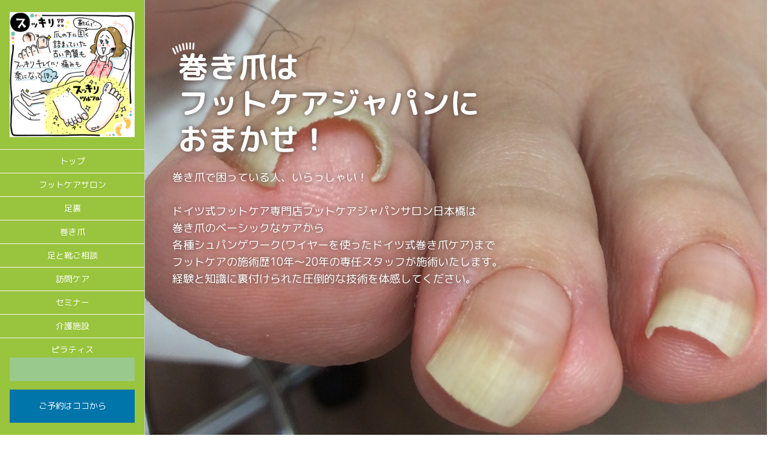

--- FILE ---
content_type: text/html; charset=UTF-8
request_url: https://footcarejapan.com/makitsume/
body_size: 16480
content:
<!DOCTYPE html>
<html>
<head prefix="og: http://ogp.me/ns# fb: http://ogp.me/ns/fb# website: http://ogp.me/ns/website#"><meta charset="utf-8">
<title>巻き爪はフットケアジャパン におまかせ！</title>
<meta name="description" content="巻き爪はフットケアジャパン におまかせ！正しく爪のケアができて、その爪にあった巻き爪ケアができる。痛くない巻き爪ケアはおまかせ！">
<meta name="viewport" content="width=device-width, initial-scale=1">
<link href="//assets.peraichi.com/template_root/v2/template_files/css/style.css?1768806534" rel="stylesheet">
<link href="//assets.peraichi.com/template_root/v2/template_files/css/template-nursery.css?1768806534" rel="stylesheet">

<script src="//assets.peraichi.com/js/const_common.js"></script><script src="//assets.peraichi.com/js/const_env.js"></script><script src="//webfont.fontplus.jp/accessor/script/fontplus.js?5qoPx6QyJ8k%3D&aa=1" charset="utf-8"></script>
<link rel="icon" href="https://cdn.peraichi.com/userData/5bf8ee88-e0ac-44d9-8758-6bbb0a0000c5/img/5e80b53768705/original.png">

<meta property="og:image" content="https://cdn.peraichi.com/userData/5bf8ee88-e0ac-44d9-8758-6bbb0a0000c5/ogp/602386.png">
<meta property="og:url" content="https://footcarejapan.com/makitsume"><script type="text/javascript" src="//assets.peraichi.com/js/libs/lazysizes.min.js?1768806532"></script><script type="text/javascript" src="//assets.peraichi.com/js/lazyLoad.js?1768806532"></script><script type="text/javascript" src="//assets.peraichi.com/cjs/dist/peraichi_setting.js?1768806828"></script>
<meta name="google-site-verification" content="QluVuoAi0M_yW7AGaOhTEgE1id5TwEFPUM9TDOPSdl4">

<link rel="canonical" href="https://footcarejapan.com/makitsume/" /><style type="text/css">.pera1-form .hp { display:none !important; visibility:hidden !important; }</style>
<script src="https://captcha.peraichi.com/js/captcha.production.js"></script><script src="//assets.peraichi.com/js/custom_captcha.js"></script></head>
  <body class="theme-base theme-nursery template-theme-default fp_default" data-template-name="nursery" style="overflow: auto; padding-top: 0px;" data-is-initial-val-of-template-theme="0" data-is-available-on-template-theme="true"><div class="p-site-common-sidebar-wrapper"><div class="p-site-common-sidebar-wrapper__sidebar"><!-- PC表示用サイドバー -->
<aside class="p-site-common-sidebar" style="background-color:#99C43D;" data-structure="common-sidebar-nav-logo-img-on-pc">
    <h2 class="p-site-common-sidebar__logo" id="js-siteCommonLogo">
                    <a href="https://reservia.jp/reserve/menu/32e15cc8f0?start_page=2&amp;is_guest=1" target="_blank">
                <img src="//s3-ap-northeast-1.amazonaws.com/s3.peraichi.com/userData/5bf8ee88-e0ac-44d9-8758-6bbb0a0000c5/siteCommonHeader/7799/image/650c218f6a2dc/original.png" alt="ロゴ画像"/>
            </a>
            </h2>
    <nav class="p-site-common-sidebar__nav">
        <ul
            class="p-site-common-sidebar__list font-size-14px"
            data-align="center"        >
                            <li class="p-site-common-sidebar__item">
                    <a href="https://footcarejapan.com"  style="color:#fff;">トップ</a>
                </li>
                            <li class="p-site-common-sidebar__item">
                    <a href="https://footcarejapan.com/salon"  style="color:#fff;">フットケアサロン</a>
                </li>
                            <li class="p-site-common-sidebar__item">
                    <a href="https://footcarejapan.com/ashiura"  style="color:#fff;">足裏</a>
                </li>
                            <li class="p-site-common-sidebar__item">
                    <a href="https://footcarejapan.com/makitsume"  style="color:#fff;">巻き爪</a>
                </li>
                            <li class="p-site-common-sidebar__item">
                    <a href="https://footcarejapan.com/ashitokutsu"  style="color:#fff;">足と靴ご相談</a>
                </li>
                            <li class="p-site-common-sidebar__item">
                    <a href="https://footcarejapan.com/houmon"  style="color:#fff;">訪問ケア</a>
                </li>
                            <li class="p-site-common-sidebar__item">
                    <a href="https://footcarejapan.com/seminar"  style="color:#fff;">セミナー</a>
                </li>
                            <li class="p-site-common-sidebar__item">
                    <a href="https://footcarejapan.com/kaigo"  style="color:#fff;">介護施設</a>
                </li>
                            <li class="p-site-common-sidebar__item">
                    <a href="https://footcarejapan.com/pirates"  style="color:#fff;">ピラティス</a>
                </li>
                    </ul>
    </nav>
    <div class="p-site-common-sidebar__buttons">
        <div class="c-btn c-btn--sm p-site-common-sidebar__button">
            <a
                href="#"
                style="background-color:#99c98d;color:#05161a;"
                target="_self"
            >
                            </a>
        </div>
        <div class="c-btn c-btn--sm p-site-common-sidebar__button">
            <a
                href="https://reservia.jp/reserve/menu/32e15cc8f0?start_page=2&amp;is_guest=1"
                style="background-color:#0075A9;color:#fff;"
                target="_blank"
            >
                ご予約はココから            </a>
        </div>
    </div>
</aside>
<!-- SP表示用吸着ヘッダーー -->
<header data-structure="common-sidebar-nav-logo-img-on-sp">
    <div
        class="p-site-common-header u-align-center section p-site-common-header--fixed s_navigation_fixed"
        style="background-color:#99C43D;"
    >
        <div class="p-site-common-header__navigation-wrapper grid-wrapper grid-wrapper--no-gutter grid-wrapper--lg">
            <div class="c-inner c-inner--sm c-inner--one-elem c-inner-sp--sm u-flex u-flex-ai-center u-flex-jc-between">
                <div class="p-site-common-header__navigation-heading">
                                            <a href="https://reservia.jp/reserve/menu/32e15cc8f0?start_page=2&amp;is_guest=1" target="_blank">
                            <img src="//s3-ap-northeast-1.amazonaws.com/s3.peraichi.com/userData/5bf8ee88-e0ac-44d9-8758-6bbb0a0000c5/siteCommonHeader/7799/image/650c218f6a2dc/original.png" alt="ロゴ画像"/>
                        </a>
                                    </div>
                <div class="p-site-common-header__sp-bottom-fixed-content u-flex">
                    <div class="c-btn c-btn--sm p-site-common-header__sp-bottom-fixed-content-btn p-site-common-header__sp-bottom-fixed-content-btn--double">
                        <a
                            href="#"
                            style="background-color:#99c98d;color:#05161a;"
                            target="_self"
                        >
                                                    </a>
                    </div>
                    <div class="c-btn c-btn--sm p-site-common-header__sp-bottom-fixed-content-btn p-site-common-header__sp-bottom-fixed-content-btn--double">
                        <a
                            href="https://reservia.jp/reserve/menu/32e15cc8f0?start_page=2&amp;is_guest=1"
                            style="background-color:#0075A9;color:#fff;"
                            target="_blank"
                        >
                            ご予約はココから                        </a>
                    </div>
                </div>
                <div class="p-site-common-header__navigation-toggle btn_navigationToggle"><i class="fa"></i></div>
            </div>
            <nav class="p-site-common-header__navigation">
                <ul
                    class="p-site-common-header__navigation-menu u-fslg m_navigationMenu font-size-14px"
                    data-align="center"                    style="color:#fff;"
                >
                                            <li>
                            <a href="https://footcarejapan.com" >トップ</a>
                        </li>
                                            <li>
                            <a href="https://footcarejapan.com/salon" >フットケアサロン</a>
                        </li>
                                            <li>
                            <a href="https://footcarejapan.com/ashiura" >足裏</a>
                        </li>
                                            <li>
                            <a href="https://footcarejapan.com/makitsume" >巻き爪</a>
                        </li>
                                            <li>
                            <a href="https://footcarejapan.com/ashitokutsu" >足と靴ご相談</a>
                        </li>
                                            <li>
                            <a href="https://footcarejapan.com/houmon" >訪問ケア</a>
                        </li>
                                            <li>
                            <a href="https://footcarejapan.com/seminar" >セミナー</a>
                        </li>
                                            <li>
                            <a href="https://footcarejapan.com/kaigo" >介護施設</a>
                        </li>
                                            <li>
                            <a href="https://footcarejapan.com/pirates" >ピラティス</a>
                        </li>
                                    </ul>
            </nav>
        </div>
    </div>
</header>

</div><main class="p-site-common-sidebar-wrapper__main">
    <div class="pera1-section block" data-structure="b-nursery-main" data-block-name="メイン" id="section-1" data-optional-block-settings-key="0">
      <div class="c-bg-img c-bg-img--cover pera1-bg-editable" data-bg-key="0" style="background-image: url(&quot;//cdn.peraichi.com/userData/5bf8ee88-e0ac-44d9-8758-6bbb0a0000c5/img/5fb14ed09bb9b/original.png&quot;); background-repeat: no-repeat; background-position: center center; background-size: cover;">
        <div class="c-wrapper">
          <div class="c-inner u-ptxxl u-pblg c-inner--one-elem c-inner--vertical p-nursery-main">
            <div class="p-nursery-main__heading p-nursery-heading--white u-mlsm u-mbmd pera1-removable">
                  <h2 data-structure="e-heading" class="pera1-editable"><strong>巻き爪は<br>フットケアジャパンに<br>おまかせ！</strong></h2>
            </div>
            <div class="p-nursery-main__text u-fslg pera1-removable">
                  <div data-structure="e-text" class="pera1-editable"><div>巻き爪で困っている人、いらっしゃい！<br><br>ドイツ式フットケア専門店フットケアジャパンサロン日本橋は<br>巻き爪のベーシックなケアから<br>各種シュパンゲワーク(ワイヤーを使ったドイツ式巻き爪ケア)まで<br>フットケアの施術歴10年〜20年の専任スタッフが施術いたします。<br>経験と知識に裏付けられた圧倒的な技術を体感してください。<br><br><br></div></div>
            </div>
            <div class="p-nursery-main__btn u-inline-block u-align-center pera1-removable"><a class="pera1-editable" href="#section-6" data-structure="e-btn" target="_self" style="background-color: rgb(40, 195, 212);">お問い合わせフォームへ</a>
            </div>
          </div>
        </div>
      </div>
    </div><div class="pera1-section block" data-structure="b-premium-heading-voice" data-block-name="見出し(セリフ調)" id="section-39" data-optional-block-settings-key="1">
  <div class="c-bg-img c-bg-img--cover pera1-bg-editable" data-bg-key="1">
    <div class="c-wrapper u-align-center">
      <div class="p-heading__inner">
        <div class="p-premium-heading-voice__body">
          <div class="p-premium-heading-voice__text pera1-removable">
            <div data-structure="e-text" class="pera1-editable">巻き爪ケアの経過</div>
          </div>
          <div class="c-heading pera1-removable">
            <h2 data-structure="e-heading" class="pera1-editable"><strong><span style="color: #02cccc;" data-mce-style="color: #02cccc;">4ヶ月で</span></strong><br><strong><span style="color: #02cccc;" data-mce-style="color: #02cccc;">どう変わる？</span></strong></h2>
          </div>
        </div>
      </div>
    </div>
  </div>
</div><div class="pera1-section block" data-structure="b-cards--6col" data-block-name="上画像(6列)" id="section-17" data-optional-block-settings-key="2">
  <div class="c-bg-img c-bg-img--cover pera1-bg-editable" data-bg-key="2">
    <div class="c-wrapper c-wrapper--lg u-align-center">
      <div class="c-inner c-inner--lg c-inner--vertical">
        <div class="c-heading c-heading--block-main u-mbmd pera1-removable">
          <h2 data-structure="e-heading" class="pera1-editable"><strong>巻き爪ケアの経過:T.Nさまの場合</strong></h2>
        </div>
        <div class="pera1-removable">
          <div data-structure="m-cards">
            <div class="grid-wrapper grid-wrapper--full">
              <div class="row center-xs row-item-gutter--lg">
                <div class="u-mbmd col-xs-12 col-sm-4 col-md-3 col-lg-2 pera1-removable">
                  <div data-structure="m-card">
                    <div class="c-img c-img--responsive u-mbsm pera1-removable"><img class="pera1-editable" src="//cdn.peraichi.com/userData/5bf8ee88-e0ac-44d9-8758-6bbb0a0000c5/img/5fb48b95034e0/original.png" alt="" data-structure="e-img">
                    </div>
                    <div class="c-heading c-heading--sm u-mbsm pera1-removable">
                      <div data-structure="e-heading" class="pera1-editable"><strong>1回目施術前 2020/1/4</strong><br><strong>前からみたところ</strong></div>
                    </div>
                    <div class="p-m-card-text u-mbsm start-xs pera1-removable">
                      <div data-structure="e-text" class="pera1-editable">施術前：指を巻き込んで、のの字になっている<br><br></div>
                    </div>
                    
                  </div>
                </div>
                <div class="u-mbmd col-xs-12 col-sm-4 col-md-3 col-lg-2 pera1-removable">
                  <div data-structure="m-card">
                    <div class="c-img c-img--responsive u-mbsm pera1-removable"><img class="pera1-editable" src="//cdn.peraichi.com/userData/5bf8ee88-e0ac-44d9-8758-6bbb0a0000c5/img/5fb3bba543ade/original.png" alt="" data-structure="e-img">
                    </div>
                    <div class="c-heading c-heading--sm u-mbsm pera1-removable">
                      <div data-structure="e-heading" class="pera1-editable"><strong>1回目施術前 2020/1/4 <br>上からみたところ</strong></div>
                    </div>
                    <div class="p-m-card-text u-mbsm start-xs pera1-removable">
                      <div data-structure="e-text" class="pera1-editable"><p>施術前：上から見ると普通の爪に見える。本人はいつもこの角度でしか見えていない</p></div>
                    </div>
                    
                  </div>
                </div>
                <div class="u-mbmd col-xs-12 col-sm-4 col-md-3 col-lg-2 pera1-removable">
                  <div data-structure="m-card">
                    <div class="c-img c-img--responsive u-mbsm pera1-removable"><img class="pera1-editable" src="//cdn.peraichi.com/userData/5bf8ee88-e0ac-44d9-8758-6bbb0a0000c5/img/5fb3b20438e65/original.png" alt="" data-structure="e-img">
                    </div>
                    <div class="c-heading c-heading--sm u-mbsm pera1-removable">
                      <div data-structure="e-heading" class="pera1-editable"><strong>1回目施術後<br>2020/1/4</strong><br><strong>前からみたところ</strong></div>
                    </div>
                    <div class="p-m-card-text u-mbsm start-xs pera1-removable">
                      <div data-structure="e-text" class="pera1-editable">施術後：前から見ると、ワイヤーをかけたことで開いているのがわかる</div>
                    </div>
                    
                  </div>
                </div>
                <div class="u-mbmd col-xs-12 col-sm-4 col-md-3 col-lg-2 pera1-removable">
                  <div data-structure="m-card">
                    <div class="c-img c-img--responsive u-mbsm pera1-removable"><img class="pera1-editable" src="//cdn.peraichi.com/userData/5bf8ee88-e0ac-44d9-8758-6bbb0a0000c5/img/5fb3bbc5d68ff/original.png" alt="" data-structure="e-img">
                    </div>
                    <div class="c-heading c-heading--sm u-mbsm pera1-removable">
                      <div data-structure="e-heading" class="pera1-editable"><strong>1回目施術後<br>2020/1/4</strong><br><strong>上からみたところ</strong></div>
                    </div>
                    <div class="p-m-card-text u-mbsm start-xs pera1-removable">
                      <div data-structure="e-text" class="pera1-editable">巻きが強かったので、2種類のワイヤーをかける</div>
                    </div>
                    
                  </div>
                </div>
                <div class="u-mbmd col-xs-12 col-sm-4 col-md-3 col-lg-2 pera1-removable">
                  <div data-structure="m-card">
                    <div class="c-img c-img--responsive u-mbsm pera1-removable"><img class="pera1-editable" src="//cdn.peraichi.com/userData/5bf8ee88-e0ac-44d9-8758-6bbb0a0000c5/img/5fb3b23977cb7/original.png" alt="" data-structure="e-img">
                    </div>
                    <div class="c-heading c-heading--sm u-mbsm pera1-removable">
                      <div data-structure="e-heading" class="pera1-editable"><strong>3回目 2020/5/15<br>前からみたところ</strong></div>
                    </div>
                    <div class="p-m-card-text u-mbsm start-xs pera1-removable">
                      <div data-structure="e-text" class="pera1-editable">正面から見て右側、撒いている角度が強かったが、左右ほぼ同じくらいになっている</div>
                    </div>
                    
                  </div>
                </div>
                <div class="u-mbmd col-xs-12 col-sm-4 col-md-3 col-lg-2 pera1-removable" data-elem-name="m-card">
                  <div data-structure="m-card">
                    <div class="c-img c-img--responsive u-mbsm pera1-removable"><img class="pera1-editable" src="//cdn.peraichi.com/userData/5bf8ee88-e0ac-44d9-8758-6bbb0a0000c5/img/5fb3bbee8bc1b/original.png" alt="" data-structure="e-img">
                    </div>
                    <div class="c-heading c-heading--sm u-mbsm pera1-removable">
                      <div data-structure="e-heading" class="pera1-editable"><strong>3回目 2020/5/15<br>上からみたところ</strong></div>
                    </div>
                    <div class="p-m-card-text u-mbsm start-xs pera1-removable">
                      <div data-structure="e-text" class="pera1-editable">上から見て爪の右側のお肉も、1回目の状態とはっきり形状が違う</div>
                    </div>
                    
                  </div>
                </div><div class="u-mbmd col-xs-12 col-sm-4 col-md-3 col-lg-2 pera1-removable pera1-ghost pera1-add pera1-multiple" data-elem-name="m-card" style="opacity: 0; height: 50px;" data-nosnippet="">
                  <div data-structure="m-card">
                    <div class="c-img c-img--responsive u-mbsm pera1-removable"><img class="pera1-editable" src="//cdn.peraichi.com/template_root/v2/s3bucket/images/default/im_image_square.svg" alt="" data-structure="e-img">
                    </div>
                    <div class="c-heading c-heading--sm u-mbsm pera1-removable">
                      <div class="pera1-editable" data-structure="e-heading"><strong>小見出し</strong></div>
                    </div>
                    <div class="p-m-card-text u-mbsm start-xs pera1-removable">
                      <div class="pera1-editable" data-structure="e-text">ここをクリックして表示したいテキストを入力してください。</div>
                    </div>
                    <div class="c-btn c-btn--sm u-mbsm pera1-removable"><a class="pera1-editable" href="javascript:void(0);" data-structure="e-btn">ボタン</a>
                    </div>
                  </div>
                </div>
              </div>
            </div>
          </div>
        </div>
      </div>
    </div>
  </div>
</div><div class="pera1-section block" data-structure="b-premium-heading-voice" data-block-name="見出し(セリフ調)" id="section-41" data-optional-block-settings-key="3">
  <div class="c-bg-img c-bg-img--cover pera1-bg-editable" data-bg-key="3">
    <div class="c-wrapper u-align-center">
      <div class="p-heading__inner">
        <div class="p-premium-heading-voice__body">
          <div class="p-premium-heading-voice__text pera1-removable">
            <div data-structure="e-text" class="pera1-editable">Before・After</div>
          </div>
          <div class="c-heading pera1-removable">
            <h2 data-structure="e-heading" class="pera1-editable"><p><strong><span style="color: #02cccc;" data-mce-style="color: #02cccc;">爪の変化</span></strong><br><strong><span style="color: #02cccc;" data-mce-style="color: #02cccc;">を確認!!!</span></strong></p></h2>
          </div>
        </div>
      </div>
    </div>
  </div>
</div><div class="pera1-section block" data-structure="b-nursery-about" data-block-name="アバウト" id="section-9" data-optional-block-settings-key="4">
  <div class="c-bg-img c-bg-img--cover p-nursery-about pera1-bg-editable" data-bg-key="4">
    <div class="c-wrapper">
      <div class="c-inner c-inner--one-elem c-inner--vertical u-ptxxl u-ptlg--sp">
        <div class="c-heading u-mlmd p-nursery-heading--brown pera1-removable">
          <h2 data-structure="e-heading" class="pera1-editable"><span data-custom-pc-fontsize="36px"><strong>Before&nbsp;</strong></span><br></h2>
        </div>
        <div class="u-mlmd u-fsmd pera1-removable">
          <div data-structure="e-text" class="pera1-editable"><span data-custom-pc-fontsize="18px">巻き爪で、痛みがあったり、落ち着いたりを繰り返して、とうとうここまでになってしまった</span></div>
        </div>
        <div class="u-ptxl u-pbxxxl u-ptmd--sp u-pbmd--sp p-nursery-about-box u-align-right">
          <div class="c-img c-img--responsive p-nursery-about-box__img u-inline-block pera1-removable"><img class="pera1-editable" src="//cdn.peraichi.com/userData/5bf8ee88-e0ac-44d9-8758-6bbb0a0000c5/img/5fb48b95034e0/original.png" alt="" data-structure="e-img">
          </div>
          <div class="p-nursery-about-box__text u-align-left pera1-removable">
            <div class="p-nursery-text-rule">
              <div data-structure="e-text" class="pera1-editable"><span data-custom-pc-fontsize="18px">施術前 2020/01/04</span></div>
            </div>
          </div>
        </div>
      </div>
    </div>
  </div>
</div><div class="pera1-section block" data-structure="b-nursery-about" data-block-name="アバウト" id="section-18" data-optional-block-settings-key="5">
  <div class="c-bg-img c-bg-img--cover p-nursery-about pera1-bg-editable" data-bg-key="5">
    <div class="c-wrapper">
      <div class="c-inner c-inner--one-elem c-inner--vertical u-ptxxl u-ptlg--sp">
        <div class="c-heading u-mlmd p-nursery-heading--brown pera1-removable">
          <h2 data-structure="e-heading" class="pera1-editable"><span data-custom-pc-fontsize="36px"><strong>After</strong></span><br></h2>
        </div>
        <div class="u-mlmd u-fsmd pera1-removable">
          <div data-structure="e-text" class="pera1-editable"><span data-custom-pc-fontsize="18px">ふつうの爪の形になってきた</span></div>
        </div>
        <div class="u-ptxl u-pbxxxl u-ptmd--sp u-pbmd--sp p-nursery-about-box u-align-right">
          <div class="c-img c-img--responsive p-nursery-about-box__img u-inline-block pera1-removable"><img class="pera1-editable" src="//cdn.peraichi.com/userData/5bf8ee88-e0ac-44d9-8758-6bbb0a0000c5/img/5fb3b25402f93/original.png" alt="" data-structure="e-img">
          </div>
          <div class="p-nursery-about-box__text u-align-left pera1-removable">
            <div class="p-nursery-text-rule">
              <div data-structure="e-text" class="pera1-editable"><span data-custom-pc-fontsize="18px">2020/09/10　8ヶ月後　5回目のケア</span></div>
            </div>
          </div>
        </div>
      </div>
    </div>
  </div>
</div>
    <div class="pera1-section block" data-structure="b-nursery-about" data-block-name="アバウト" id="section-13" data-optional-block-settings-key="6">
      <div class="c-bg-img c-bg-img--cover p-nursery-about pera1-bg-editable" data-bg-key="6">
        <div class="c-wrapper">
          <div class="c-inner c-inner--one-elem c-inner--vertical u-ptxxl u-ptlg--sp">
            <div class="c-heading u-mlmd p-nursery-heading--brown pera1-removable">
                  <h2 data-structure="e-heading" class="pera1-editable"><strong>ABOUT　巻き爪①</strong></h2>
            </div>
            <div class="u-mlmd u-fsmd pera1-removable">
                  <div data-structure="e-text" class="pera1-editable"><span data-custom-pc-fontsize="32px"><strong>フットケアジャパンが巻き爪に強い理由</strong></span></div>
            </div>
            <div class="u-ptxl u-pbxxxl u-ptmd--sp u-pbmd--sp p-nursery-about-box u-align-right">
              <div class="c-img c-img--responsive p-nursery-about-box__img u-inline-block pera1-removable"><img class="pera1-editable" src="//cdn.peraichi.com/userData/5bf8ee88-e0ac-44d9-8758-6bbb0a0000c5/img/5e7d0ef5c77df/original.jpg" alt="" data-structure="e-img">
              </div>
              <div class="p-nursery-about-box__text u-align-left pera1-removable">
                <div class="p-nursery-text-rule">
                      <div data-structure="e-text" class="pera1-editable"><div>
<p><span data-custom-pc-fontsize="18px"><span data-custom-pc-fontsize="18px">ドイツ式フットケア専門店フットケアジャパンサロン日本橋は巻き爪ケアに特化したサロンです。お一人お一人の巻き爪の状態を把握し、その巻き爪に合ったケアをいたします。痛む爪にいきなりシュパンゲ(ワイヤー)を施術するのではなくて、シュパンゲをかける前に爪の形、厚み、爪溝のケアをして、出来る限り良い状態にして、よりシュパンゲの効果が出やすいようにします。それができてからシュパンゲを施術いたします。シュパンゲの効果をより高く出すためには適切な爪のケア、フットケアの技術が重要なのです。<br><br>フットケアジャパンは20年前からフットケアの講習を開催してきました。</span></span></p>
<p><span data-custom-pc-fontsize="18px"><span data-custom-pc-fontsize="18px">日本看護協会を始め、看護師さんの学校から、<br>病院、介護施設など、日本各地で講習を開催しています。</span></span></p>
<p><span data-custom-pc-fontsize="18px"><span data-custom-pc-fontsize="18px">巻爪に関しては巻爪のベーシックなケアから<br>各種シュパンゲ(ワイヤー)ワークまで、<br>講習をしてしライセンス発行をしてきました。<br></span></span></p>
<p><span data-custom-pc-fontsize="18px"><span data-custom-pc-fontsize="18px">現在フットケアジャパンサロン日本橋 で施術をしているスタッフはその講師を務める講師でもあるのです。<br><br>2019年、雑誌形成外科に巻き爪の論文を掲載。<br></span></span></p>
<p><span style="color: #803c00;">冒頭</span><br><span style="color: #803c00;">〜病院、フットケアサロンなどで日常的に見られる巻き爪・陥入爪。病院等に行かず自身で間違ったセルフケアを行ったり、巻き爪改善器具などを薬局、化粧品売り場等で求め悪化させている事例も多く目にする。</span></p>
<p><span style="color: #803c00;">病院、フットケアサロンには、巻き爪の状態を改善させること：爪の適切な切り方や矯正そして、矯正後の再発防止として足環境を良い状態にすること　が火急的に求められている。そこで、数ある保存的な治療法の中でも、効果があり利便性のある巻き爪ケアシステム、オートグリッププロフェッショナルを中心に、巻き爪ケアとフットウエアの実際をまとめる。〜</span></p>
<p><span style="font-size: 18px;">フットケアジャパン は経験と知識に裏付けられた圧倒的な技術であなたの巻き爪に立ち向かいます。</span></p>
</div></div>
                </div>
              </div>
            </div>
          </div>
        </div>
      </div>
    </div><div class="pera1-section block" data-structure="b-nursery-about" data-block-name="アバウト" id="section-15" data-optional-block-settings-key="7">
      <div class="c-bg-img c-bg-img--cover p-nursery-about pera1-bg-editable" data-bg-key="7">
        <div class="c-wrapper">
          <div class="c-inner c-inner--one-elem c-inner--vertical u-ptxxl u-ptlg--sp">
            <div class="c-heading u-mlmd p-nursery-heading--brown pera1-removable">
                  <h2 data-structure="e-heading" class="pera1-editable"><strong>ABOUT　巻き爪②</strong></h2>
            </div>
            <div class="u-mlmd u-fsmd pera1-removable">
                  <div data-structure="e-text" class="pera1-editable"><span data-custom-pc-fontsize="32px"><strong>そもそも巻き爪って？　陥入爪(かんにゅうそう)って？</strong></span></div>
            </div>
            <div class="u-ptxl u-pbxxxl u-ptmd--sp u-pbmd--sp p-nursery-about-box u-align-right">
              <div class="c-img c-img--responsive p-nursery-about-box__img u-inline-block pera1-removable"><img class="pera1-editable" src="//cdn.peraichi.com/userData/5bf8ee88-e0ac-44d9-8758-6bbb0a0000c5/img/5fb14fc51bebe/original.png" alt="" data-structure="e-img">
              </div>
              <div class="p-nursery-about-box__text u-align-left pera1-removable">
                <div class="p-nursery-text-rule">
                      <div data-structure="e-text" class="pera1-editable"><span data-custom-pc-fontsize="18px">そもそも【巻き爪】とは</span><br><span data-custom-pc-fontsize="18px">♢強く内側に湾曲した状態</span><br><span data-custom-pc-fontsize="18px">♢丸まっている　　　etc</span><br><span data-custom-pc-fontsize="18px">　　　　　⬇︎</span><br><span data-custom-pc-fontsize="18px">主に、爪の形自体の変形を表す。</span><br><span data-custom-pc-fontsize="18px">状態が悪化していくと、湾曲した爪が皮膚を挟むようになり、痛み出したり、炎症を起こしたりする。爪の切り方を間違えると傷をつけやすく、感染のリスク増加を招いたりすることがある。<br><br><span data-custom-pc-fontsize="18px">【陥入爪】とは？<br>爪の縁が皮膚に食い込んで痛みや炎症を起こしている <br>湾曲に関係なく爪の角などが棘の様に刺さって痛みや炎症を起こしている 　　　　　　　　　　　　　　　　⬇︎<br></span></span><p><span data-custom-pc-fontsize="18px">状態が悪化していくと化膿してしまう事も多々。</span></p><p><span data-custom-pc-fontsize="18px">原因となっている爪の角が刺さっているのを放置すると外科的処置となる場合もある。</span></p></div>
                </div>
              </div>
            </div>
          </div>
        </div>
      </div>
    </div><div class="pera1-section block" data-structure="b-nursery-service" data-block-name="サービス" id="section-3" data-optional-block-settings-key="8">
      <div class="c-bg-img c-bg-img--cover pera1-bg-editable" data-bg-key="8">
        <div class="c-wrapper">
          <div class="c-inner c-inner--lg c-inner--one-elem c-inner--vertical u-ptxxl u-ptlg--sp">
            <div class="c-heading u-mlmd p-nursery-heading--brown pera1-removable">
                  <h2 data-structure="e-heading" class="pera1-editable"><strong>巻き爪ケアメニュー</strong></h2>
            </div>
            <div class="u-mlmd u-fsmd pera1-removable">
                  <div data-structure="e-text" class="pera1-editable">01巻き爪ケア基本《巻き爪SOSベーシックコース》、02シュパンゲ(ワイヤー)ケア《巻爪SOSオートグリップコース》、03両方同時の《巻き爪SOS完璧コース》</div>
            </div>
            <div class="row u-mtxl center-xs u-mtsm--sp">
              <div class="col-xs-12 col-sm-4 p-nursery-service-col pera1-removable">
                    <div class="p-nursery-serviceCard">
                      <div class="p-nursery-serviceCard__item pera1-removable">
                            <div data-structure="e-text" class="pera1-editable"><strong>COUSE</strong></div>
                        <div class="p-nursery-serviceCard__item--num">
                              <div class="pera1-editable" data-structure="e-text"><strong>01</strong></div>
                        </div>
                      </div>
                      <div class="p-nursery-serviceCard__img c-img c-img--responsive u-align-center pera1-removable"><img class="pera1-editable" src="//cdn.peraichi.com/userData/5bf8ee88-e0ac-44d9-8758-6bbb0a0000c5/img/5fb13af27f285/original.png" alt="" data-structure="e-img">
                      </div>
                      <div class="p-nursery-serviceCard__text u-align-left pera1-removable">
                            <div data-structure="e-text" class="pera1-editable"><p><strong>《巻き爪SOSベーシックコース》巻き爪の基本ケア1本/30分<br></strong>¥12,000</p><p>巻き爪のケア1本：システムやシュパンゲ(ワイヤー)を使わず爪の形を整えます。状態によりタンポナーデで保護します。巻き爪でお悩みの方まずはここから。</p></div>
                      </div>
                    </div>
              </div>
              <div class="col-xs-12 col-sm-4 p-nursery-service-col pera1-removable">
                    <div class="p-nursery-serviceCard">
                      <div class="p-nursery-serviceCard__item pera1-removable">
                            <div data-structure="e-text" class="pera1-editable"><strong>COUSE</strong></div>
                        <div class="p-nursery-serviceCard__item--num">
                              <div class="pera1-editable" data-structure="e-text"><strong>02</strong></div>
                        </div>
                      </div>
                      <div class="p-nursery-serviceCard__img c-img c-img--responsive u-align-center pera1-removable"><img class="pera1-editable" src="//cdn.peraichi.com/userData/5bf8ee88-e0ac-44d9-8758-6bbb0a0000c5/img/5e7c66f9bd135/original.jpg" alt="" data-structure="e-img">
                      </div>
                      <div class="p-nursery-serviceCard__text u-align-left pera1-removable">
                            <div data-structure="e-text" class="pera1-editable">《<strong>巻き爪SOSオートグリップコース》巻き爪システムケア1本/30分&nbsp;</strong><p>¥22,000</p><p>オートグリップシステムを使ってケアします。状態によりタンポナーデで保護。初めての方で爪のケアが必要な方は《巻き爪SOS完璧コース》からどうぞ。</p></div>
                      </div>
                    </div>
              </div>
              <div class="col-xs-12 col-sm-4 p-nursery-service-col pera1-removable" data-elem-name="service">
                    <div class="p-nursery-serviceCard">
                      <div class="p-nursery-serviceCard__item pera1-removable">
                            <div data-structure="e-text" class="pera1-editable"><strong>COUSE</strong></div>
                        <div class="p-nursery-serviceCard__item--num">
                              <div class="pera1-editable" data-structure="e-text"><strong>03</strong></div>
                        </div>
                      </div>
                      <div class="p-nursery-serviceCard__img c-img c-img--responsive u-align-center pera1-removable"><img class="pera1-editable" src="//cdn.peraichi.com/userData/5bf8ee88-e0ac-44d9-8758-6bbb0a0000c5/img/5fb1557acc9e7/original.png" alt="" data-structure="e-img">
                      </div>
                      <div class="p-nursery-serviceCard__text u-align-left pera1-removable">
                            <div data-structure="e-text" class="pera1-editable">《<strong>巻き爪SOS完璧コース》 巻き爪ベーシック＋巻き爪オートグリップ/60分&nbsp;</strong><p>¥34,000</p><p>初めて巻き爪ケアをされる方用のコースです。《巻き爪ベーシックコース》1本/30分と《巻き爪ケアオートグリップコース》1本/30分を合わせたコースです。</p></div>
                      </div>
                    </div>
              </div><div class="col-xs-12 col-sm-4 p-nursery-service-col pera1-removable pera1-ghost pera1-add pera1-multiple" data-elem-name="service" style="opacity: 0; height: 50px;" data-nosnippet="">
            <div class="p-nursery-serviceCard">
              <div class="p-nursery-serviceCard__item pera1-removable">
                <div class="pera1-editable" data-structure="e-text"><strong>POINT</strong></div>
                <div class="p-nursery-serviceCard__item--num">
                  <div class="pera1-editable" data-structure="e-text"><strong>03</strong></div>
                </div>
              </div>
              <div class="p-nursery-serviceCard__img c-img c-img--responsive u-align-center pera1-removable"><img class="pera1-editable" src="//cdn.peraichi.com/template_root/v2/s3bucket/images/templates/nursery/im_service03.jpg" alt="" data-structure="e-img">
              </div>
              <div class="p-nursery-serviceCard__text u-align-left pera1-removable">
                <div class="pera1-editable" data-structure="e-text">ご家庭の生活状況に合わせ、延長保育として、英会話・スポーツクラブなど放課後の特別教室も充実しております。お子様の興味のある様々な分野のプログラムがございますので、お気軽にお問い合わせください。</div>
              </div>
            </div>
          </div>
            </div>
          </div>
        </div>
      </div>
    </div><div class="pera1-section block" data-structure="b-nursery-about" data-block-name="アバウト" id="section-16" data-optional-block-settings-key="9">
      <div class="c-bg-img c-bg-img--cover p-nursery-about pera1-bg-editable" data-bg-key="9">
        <div class="c-wrapper">
          <div class="c-inner c-inner--one-elem c-inner--vertical u-ptxxl u-ptlg--sp">
            <div class="c-heading u-mlmd p-nursery-heading--brown pera1-removable">
                  <h2 data-structure="e-heading" class="pera1-editable"><strong>ABOUT　巻き爪④</strong></h2>
            </div>
            <div class="u-mlmd u-fsmd pera1-removable">
                  <div data-structure="e-text" class="pera1-editable"><span data-custom-pc-fontsize="32px"><strong>タンポナーデって？</strong></span></div>
            </div>
            <div class="u-ptxl u-pbxxxl u-ptmd--sp u-pbmd--sp p-nursery-about-box u-align-right">
              <div class="c-img c-img--responsive p-nursery-about-box__img u-inline-block pera1-removable"><img class="pera1-editable" src="//cdn.peraichi.com/userData/5bf8ee88-e0ac-44d9-8758-6bbb0a0000c5/img/5fb65aaf7939a/original.jpg" alt="" data-structure="e-img">
              </div>
              <div class="p-nursery-about-box__text u-align-left pera1-removable">
                <div class="p-nursery-text-rule">
                      <div data-structure="e-text" class="pera1-editable"><p><span data-custom-pc-fontsize="14px">タンポナーデとは、<br>爪と皮膚の間にクッションを入れて、痛みを取ることと、<br>爪の形状を平にしていく役目があります。</span></p><p><span data-custom-pc-fontsize="14px">フットケアジャパンの巻き爪ケアは、必要な際にこのタンポナーデの技法も取り入れます。</span></p></div>
                </div>
              </div>
            </div>
          </div>
        </div>
      </div>
    </div>
    
    <div class="pera1-section block" data-structure="b-hr-origin--4" data-block-name="区切り線(手書き4)" id="section-36" data-optional-block-settings-key="10">
  <div class="c-bg-img c-bg-img--cover pera1-bg-editable" data-bg-key="10">
    <hr class="c-hr-origin c-hr-origin--4" data-structure="e-hr-origin--4">
  </div>
</div><div class="pera1-section block" data-structure="b-premium-heading-voice" data-block-name="見出し(セリフ調)" id="section-37" data-optional-block-settings-key="11">
  <div class="c-bg-img c-bg-img--cover pera1-bg-editable" data-bg-key="11">
    <div class="c-wrapper u-align-center">
      <div class="p-heading__inner">
        <div class="p-premium-heading-voice__body">
          <div class="p-premium-heading-voice__text pera1-removable">
            <div data-structure="e-text" class="pera1-editable">巻き爪ケアの実際</div>
          </div>
          <div class="c-heading pera1-removable">
            <h2 data-structure="e-heading" class="pera1-editable"><strong><span style="color: rgb(2, 204, 204);" data-mce-style="color: #02cccc;">実際の手順</span><br><span style="color: rgb(2, 204, 204);" data-mce-style="color: #02cccc;">ケース軽度</span></strong></h2>
          </div>
        </div>
      </div>
    </div>
  </div>
</div><div class="pera1-section block" data-structure="b-rectangle" data-block-name="タイルレイアウト(画像+テキスト)" id="section-8" data-optional-block-settings-key="12">
  <div class="c-bg-img c-bg-img--cover pera1-bg-editable" data-bg-key="12" style="background-image: url(&quot;//cdn.peraichi.com/userData/5bf8ee88-e0ac-44d9-8758-6bbb0a0000c5/img/5e7d0efdab3a7/original.jpg&quot;); background-repeat: no-repeat; background-position: center center; background-size: cover;">
    <div class="grid-wrapper">
      <div class="c-inner c-inner--lg c-inner--one-elem c-inner--vertical">
        <div class="c-heading c-heading--block-main u-mbmd u-align-center pera1-removable">
          <h2 data-structure="e-heading" class="pera1-editable"><div style="text-align: left;" data-mce-style="text-align: left;"><span style="color: rgb(2, 204, 204); background-color: rgb(255, 255, 255);" data-mce-style="color: #02cccc; background-color: #ffffff;"><strong><span id="_mce_caret" data-mce-bogus="true"><span style="color: rgb(2, 204, 204);" data-mce-style="color: #02cccc;"></span></span>巻き爪ケアの実際:ケース軽度</strong></span></div></h2>
        </div>
        <div class="row row-item-gutter--none p-others-rectangle">
          <div class="col-md-3 col-xs-6 p-others-rectangle__item pera1-removable">
            <div class="p-others-rectangle__item-inner">
              <div class="u-mbsm pera1-removable">
                <div data-structure="e-text" class="pera1-editable"><p><strong>1.はじめに 爪の状態を観察し、施術のプログラムをたてる</strong></p></div>
              </div>
              <div class="u-mbmd u-fssm pera1-removable">
                <div data-structure="e-text" class="pera1-editable"><p>30代女性 両足第1趾、時々痛む。21,5cmの靴がベストサイズ。ただし、なかなか足にあったサイスの靴はなくて、いつも大き目を履いている。事務職だが、通勤に1時間30分かかる。 同じパンプスを1日中履いていることがほとんど。</p></div>
              </div>
            </div>
          </div>
          <div class="col-md-3 col-xs-6 p-others-rectangle__item pera1-removable">
            <div class="c-bg-img c-bg-img--cover p-others-rectangle__item-bg pera1-bg-editable" style="background-image: url(&quot;//cdn.peraichi.com/userData/5bf8ee88-e0ac-44d9-8758-6bbb0a0000c5/img/62dcf9ae09a58/original.jpeg&quot;); background-repeat: no-repeat; background-position: center center; background-size: cover;" data-bg-key="13"></div>
          </div>
          <div class="col-md-3 col-xs-6 p-others-rectangle__item pera1-removable">
            <div class="p-others-rectangle__item-inner">
              <div class="u-mbsm pera1-removable">
                <div data-structure="e-text" class="pera1-editable"><strong>2.次に　フットケアマシン爪の輪郭がわかるように削る</strong></div>
              </div>
              <div class="u-mbmd u-fssm pera1-removable">
                <div data-structure="e-text" class="pera1-editable"><p>正面からは爪が巻いている状態が確認できないが、ゾンデで 爪溝を探ると爪の輪郭が確認できる。爪溝は角質に覆われているので、フットグラインダーを使って削っていく。爪の厚みも整え、シュパンゲがかけられる状態にする。<br><br><br><br><br><br><br></p></div>
              </div>
            </div>
          </div>
          <div class="col-md-3 col-xs-6 p-others-rectangle__item pera1-removable">
            <div class="c-bg-img c-bg-img--cover p-others-rectangle__item-bg pera1-bg-editable" style="background-image: url(&quot;//cdn.peraichi.com/userData/5bf8ee88-e0ac-44d9-8758-6bbb0a0000c5/img/62dce0c3a1025/original.jpg&quot;); background-repeat: no-repeat; background-position: center center; background-size: cover;" data-bg-key="14"></div>
          </div>
          <div class="col-md-3 col-xs-6 p-others-rectangle__item pera1-removable">
            <div class="c-bg-img c-bg-img--cover p-others-rectangle__item-bg pera1-bg-editable" style="background-image: url(&quot;//cdn.peraichi.com/userData/5bf8ee88-e0ac-44d9-8758-6bbb0a0000c5/img/62dcf8bdb509c/original.jpg&quot;); background-repeat: no-repeat; background-position: center center; background-size: cover;" data-bg-key="15"></div>
          </div>
          <div class="col-md-3 col-xs-6 p-others-rectangle__item pera1-removable">
            <div class="p-others-rectangle__item-inner">
              <div class="u-mbsm pera1-removable">
                <div data-structure="e-text" class="pera1-editable"><strong>3.シュパンゲを施術する</strong></div>
              </div>
              <div class="u-mbmd u-fssm pera1-removable">
                <div data-structure="e-text" class="pera1-editable"><p>爪の状態をみて、効果のあるところにシュパンゲをかける。<br><br><br><br><br><br><br><br><br><br><br><br><br></p></div>
              </div>
            </div>
          </div>
          <div class="col-md-3 col-xs-6 p-others-rectangle__item pera1-removable">
            <div class="c-bg-img c-bg-img--cover p-others-rectangle__item-bg pera1-bg-editable" style="background-image: url(&quot;//cdn.peraichi.com/userData/5bf8ee88-e0ac-44d9-8758-6bbb0a0000c5/img/62dd1c8704908/original.jpeg&quot;); background-repeat: no-repeat; background-position: center center; background-size: cover;" data-bg-key="16"></div>
          </div>
          <div class="col-md-3 col-xs-6 p-others-rectangle__item pera1-removable">
            <div class="p-others-rectangle__item-inner">
              <div class="u-mbsm pera1-removable">
                <div data-structure="e-text" class="pera1-editable"><strong>4.靴の紹介</strong></div>
              </div>
              <div class="u-mbmd u-fssm pera1-removable">
                <div data-structure="e-text" class="pera1-editable"><p>シュパンゲを装着した足に、さらなる効果を望めるよう、靴を選ぶ。<br>素材は本革、爪先の部分、普通のパンプスより高さがあり、シュパンゲをかけた爪もあたらない。また、足首に近いところにマジックテープで留められる仕様になっている。サイズも21.5cmがあり、足にぴったりの靴をとても喜んでいただいた</p></div>
              </div>
            </div>
          </div>
        </div>
      </div>
    </div>
  </div>
</div><div class="pera1-section block" data-structure="b-premium-heading-voice" data-block-name="見出し(セリフ調)" id="section-40" data-optional-block-settings-key="13">
  <div class="c-bg-img c-bg-img--cover pera1-bg-editable" data-bg-key="17">
    <div class="c-wrapper u-align-center">
      <div class="p-heading__inner">
        <div class="p-premium-heading-voice__body">
          <div class="p-premium-heading-voice__text pera1-removable">
            <div data-structure="e-text" class="pera1-editable">巻き爪ケアの実際</div>
          </div>
          <div class="c-heading pera1-removable">
            <h2 data-structure="e-heading" class="pera1-editable"><span style="color: rgb(2, 204, 204);" data-mce-style="color: #02cccc;"><strong>実際の手順<br>ケース重度</strong></span></h2>
          </div>
        </div>
      </div>
    </div>
  </div>
</div><div class="pera1-section block" data-structure="b-rectangle" data-block-name="タイルレイアウト(画像+テキスト)" id="section-19" data-optional-block-settings-key="14">
  <div class="c-bg-img c-bg-img--cover pera1-bg-editable" data-bg-key="18" style="background-image: url(&quot;//cdn.peraichi.com/userData/5bf8ee88-e0ac-44d9-8758-6bbb0a0000c5/img/5e7d0efdab3a7/original.jpg&quot;); background-repeat: no-repeat; background-position: center center; background-size: cover;">
    <div class="grid-wrapper">
      <div class="c-inner c-inner--lg c-inner--one-elem c-inner--vertical">
        <div class="c-heading c-heading--block-main u-mbmd u-align-center pera1-removable">
          <h2 data-structure="e-heading" class="pera1-editable"><div style="text-align: left;" data-mce-style="text-align: left;"><span style="color: rgb(2, 204, 204); background-color: rgb(255, 255, 255);" data-mce-style="color: #02cccc; background-color: #ffffff;"><strong>巻き爪ケアの実際:ケース重度</strong></span></div></h2>
        </div>
        <div class="row row-item-gutter--none p-others-rectangle">
          <div class="col-md-3 col-xs-6 p-others-rectangle__item pera1-removable">
            <div class="p-others-rectangle__item-inner">
              <div class="u-mbsm pera1-removable">
                <div data-structure="e-text" class="pera1-editable"><p><strong>1.はじめに 爪の状態を観察し、施術のプログラムをたてる</strong></p></div>
              </div>
              <div class="u-mbmd u-fssm pera1-removable">
                <div data-structure="e-text" class="pera1-editable"><p>50代女性 両足第1趾、第2趾とも巻爪 踵の高さ7cmのパンプスで1日中立っている仕事。 爪はパンプスに押され前方にのびることが困難となり厚くなる<br><br><br><br><br><br><br></p></div>
              </div>
            </div>
          </div>
          <div class="col-md-3 col-xs-6 p-others-rectangle__item pera1-removable">
            <div class="c-bg-img c-bg-img--cover p-others-rectangle__item-bg pera1-bg-editable" style="background-image: url(&quot;//cdn.peraichi.com/userData/5bf8ee88-e0ac-44d9-8758-6bbb0a0000c5/img/5fb15bb773620/original.png&quot;); background-repeat: no-repeat; background-position: center center; background-size: cover;" data-bg-key="19"></div>
          </div>
          <div class="col-md-3 col-xs-6 p-others-rectangle__item pera1-removable">
            <div class="p-others-rectangle__item-inner">
              <div class="u-mbsm pera1-removable">
                <div data-structure="e-text" class="pera1-editable"><strong>2.次に　フットケアマシンを使い形を整える</strong></div>
              </div>
              <div class="u-mbmd u-fssm pera1-removable">
                <div data-structure="e-text" class="pera1-editable"><p>爪溝からゾンデで 輪郭を探りケアの 方向性を決めた後、爪の厚みをフット グラインダーで整える<br><br><br><br><br><br><br></p></div>
              </div>
            </div>
          </div>
          <div class="col-md-3 col-xs-6 p-others-rectangle__item pera1-removable">
            <div class="c-bg-img c-bg-img--cover p-others-rectangle__item-bg pera1-bg-editable" style="background-image: url(&quot;//cdn.peraichi.com/userData/5bf8ee88-e0ac-44d9-8758-6bbb0a0000c5/img/5fb15c023872c/original.png&quot;); background-repeat: no-repeat; background-position: center center; background-size: cover;" data-bg-key="20"></div>
          </div>
          <div class="col-md-3 col-xs-6 p-others-rectangle__item pera1-removable">
            <div class="c-bg-img c-bg-img--cover p-others-rectangle__item-bg pera1-bg-editable" style="background-image: url(&quot;//cdn.peraichi.com/userData/5bf8ee88-e0ac-44d9-8758-6bbb0a0000c5/img/5fb15c202c8ad/original.png&quot;); background-repeat: no-repeat; background-position: center center; background-size: cover;" data-bg-key="21"></div>
          </div>
          <div class="col-md-3 col-xs-6 p-others-rectangle__item pera1-removable">
            <div class="p-others-rectangle__item-inner">
              <div class="u-mbsm pera1-removable">
                <div data-structure="e-text" class="pera1-editable"><strong>3.専用の道具を使い角質をとる</strong></div>
              </div>
              <div class="u-mbmd u-fssm pera1-removable">
                <div data-structure="e-text" class="pera1-editable">爪前方からフットケアマシンなどで角質を削り、巻爪ゾンデを使い整える。ココの角質を残しておくことで、爪が前方に伸びることを阻害して、上方に伸びていき、厚くなる。<br><br><br><br><br><br><br><br><br><br></div>
              </div>
            </div>
          </div>
          <div class="col-md-3 col-xs-6 p-others-rectangle__item pera1-removable">
            <div class="c-bg-img c-bg-img--cover p-others-rectangle__item-bg pera1-bg-editable" style="background-image: url(&quot;//cdn.peraichi.com/userData/5bf8ee88-e0ac-44d9-8758-6bbb0a0000c5/img/5fb15c32c9fd5/original.png&quot;); background-repeat: no-repeat; background-position: center center; background-size: cover;" data-bg-key="22"></div>
          </div>
          <div class="col-md-3 col-xs-6 p-others-rectangle__item pera1-removable">
            <div class="p-others-rectangle__item-inner">
              <div class="u-mbsm pera1-removable">
                <div data-structure="e-text" class="pera1-editable"><strong>4.シュパンゲ装着と仕上げ</strong></div>
              </div>
              <div class="u-mbmd u-fssm pera1-removable">
                <div data-structure="e-text" class="pera1-editable"><p>シュパンゲを装着し、爪を持ち上げて、爪溝、前方とも輪郭をはっきりさせる。輪郭がはっきりすることで、爪が正常に平らに伸びていく。最後に細かいところは 巻爪ゾンデ、 各種ヤスリで整える</p></div>
              </div>
            </div>
          </div>
        </div>
      </div>
    </div>
  </div>
</div><div class="pera1-section block" data-structure="b-hr-origin--4" data-block-name="区切り線(手書き4)" id="section-38" data-optional-block-settings-key="15">
  <div class="c-bg-img c-bg-img--cover pera1-bg-editable" data-bg-key="23">
    <hr class="c-hr-origin c-hr-origin--4" data-structure="e-hr-origin--4">
  </div>
</div><div class="pera1-section block" data-structure="b-nursery-interview" data-block-name="インタビュー" id="section-4" data-optional-block-settings-key="16">
      <div class="c-bg-img c-bg-img--cover pera1-bg-editable" data-bg-key="24">
        <div class="c-wrapper">
          <div class="u-ptxxl u-pbxxl u-ptlg--sp u-pbsm--sp">
            <div class="c-heading u-mlmd p-nursery-heading--brown pera1-removable">
                  <h2 class="pera1-editable" data-structure="e-heading"><strong>INTERVIEW</strong></h2>
            </div>
            <div class="u-mlmd u-fsmd p-nursery-interview__subText u-mbxxl u-mbmd--sp pera1-removable">
                  <div data-structure="e-text" class="pera1-editable">巻き爪の方へのインタビュー</div>
            </div>
            <div class="p-nursery-interview__text u-mblg pera1-removable">
                  <div data-structure="e-text" class="pera1-editable">巻き爪ケアをしているお客様のインタビューを公開しておりますにインタビューしました。それぞれのお悩み解決、起きた変化など様々な角度からお話をお伺いいたしました。</div>
            </div>
            <div class="p-nursery-interviewCard pera1-removable">
                  <div class="p-nursery-interviewCard__titleQ u-mbsm u-fsxl pera1-removable">
                    <div class="p-nursery-interviewCard__titleQ--bg pera1-bg-editable pera1-removable" data-bg-key="25" style="background-image: url(&quot;//cdn.peraichi.com/userData/5bf8ee88-e0ac-44d9-8758-6bbb0a0000c5/img/5e7d278f9257b/original.png&quot;); background-repeat: no-repeat; background-position: center center; background-size: cover;"></div>
                    <div class="p-nursery-interviewCard__titleQ__text u-mlmd u-mrmd u-ptsm u-pbsm pera1-removable">
                          <h2 data-structure="e-heading" class="pera1-editable"><strong>巻き爪ケアに痛みはありましたか？</strong></h2>
                    </div>
                  </div>
                  <div class="p-nursery-interviewCard__headerA u-clearfix">
                    <div class="p-nursery-interviewCard__titleImg c-img c-img--responsive pera1-removable"><img class="pera1-editable" src="//cdn.peraichi.com/userData/5bf8ee88-e0ac-44d9-8758-6bbb0a0000c5/img/5fb15bb773620/original.png" alt="" data-structure="e-img">
                    </div>
                    <div class="p-nursery-interviewCard__titleA u-fsxl u-ptmd pera1-removable">
                          <h2 data-structure="e-heading" class="pera1-editable"><strong>巻き爪ケアシステムオートグリップ利用</strong></h2>
                      <div class="p-nursery-interviewCard__name u-fssm pera1-removable">
                            <div data-structure="e-text" class="pera1-editable"><strong>Y.Hさま52歳　講師</strong></div>
                      </div>
                    </div>
                  </div>
                  <div class="p-nursery-interviewCard__comment pera1-removable">
                    <div class="p-nursery-text-rule">
                          <div data-structure="e-text" class="pera1-editable">自分で爪を切ることもできませんでした。丁寧に爪のケアからしてもらったので、オートグリップを付けてもらうときは全然痛みませんでした。パンプスを履いて一日中立っていることも多い仕事なので、オートグリップをつけてからは仕事中全然傷まず、助かっています。</div>
                    </div>
                  </div>
            </div>
            <div class="p-nursery-interviewCard pera1-removable">
                  <div class="p-nursery-interviewCard__titleQ u-mbsm u-fsxl pera1-removable">
                    <div class="p-nursery-interviewCard__titleQ--bg pera1-bg-editable pera1-removable" data-bg-key="26" style="background-image: url(&quot;//cdn.peraichi.com/userData/5bf8ee88-e0ac-44d9-8758-6bbb0a0000c5/img/5e7d278f9257b/original.png&quot;); background-repeat: no-repeat; background-position: center center; background-size: cover;"></div>
                    <div class="p-nursery-interviewCard__titleQ__text u-mlmd u-mrmd u-ptsm u-pbsm pera1-removable">
                          <h2 data-structure="e-heading" class="pera1-editable"><b>巻き爪ケアの経過に満足していますか？</b></h2>
                    </div>
                  </div>
                  <div class="p-nursery-interviewCard__headerA u-clearfix">
                    <div class="p-nursery-interviewCard__titleImg c-img c-img--responsive pera1-removable"><img class="pera1-editable" src="//cdn.peraichi.com/userData/5bf8ee88-e0ac-44d9-8758-6bbb0a0000c5/img/5fb48b95034e0/original.png" alt="" data-structure="e-img">
                    </div>
                    <div class="p-nursery-interviewCard__titleA u-fsxl u-ptmd pera1-removable">
                          <h2 data-structure="e-heading" class="pera1-editable"><strong>巻き爪歴40年、仕事でパンプスを履いていた頃は靴の中が血だらけになることも<br><br></strong></h2>
                      <div class="p-nursery-interviewCard__name u-fssm pera1-removable">
                            <div data-structure="e-text" class="pera1-editable"><strong>T.Nさま 73歳　会社役員</strong></div>
                      </div>
                    </div>
                  </div>
                  <div class="p-nursery-interviewCard__comment pera1-removable">
                    <div class="p-nursery-text-rule">
                          <div data-structure="e-text" class="pera1-editable"><p>現役で自分の会社で仕事をしている時期は毎日痛くて悩んでいました。その頃は仕事を休めないのでずっと我慢をしていました。病院でリハビリをしているときに紹介されこちらで巻き爪のケアをしてもらうと、半年で形が元に戻りました。本当に満足しています。</p></div>
                    </div>
                  </div>
            </div>
            <div class="p-nursery-interviewCard pera1-removable" data-elem-name="interview">
                  <div class="p-nursery-interviewCard__titleQ u-mbsm u-fsxl pera1-removable">
                    <div class="p-nursery-interviewCard__titleQ--bg pera1-bg-editable pera1-removable" data-bg-key="27" style="background-image: url(&quot;//cdn.peraichi.com/userData/5bf8ee88-e0ac-44d9-8758-6bbb0a0000c5/img/5e7d278f9257b/original.png&quot;); background-repeat: no-repeat; background-position: center center; background-size: cover;"></div>
                    <div class="p-nursery-interviewCard__titleQ__text u-mlmd u-mrmd u-ptsm u-pbsm pera1-removable">
                          <h2 data-structure="e-heading" class="pera1-editable"><strong>巻き爪ケアにかかっている期間はどうですか？</strong></h2>
                    </div>
                  </div>
                  <div class="p-nursery-interviewCard__headerA u-clearfix">
                    <div class="p-nursery-interviewCard__titleImg c-img c-img--responsive pera1-removable"><img class="pera1-editable" src="//cdn.peraichi.com/userData/5bf8ee88-e0ac-44d9-8758-6bbb0a0000c5/img/5fb66d97314e7/original.png" alt="" data-structure="e-img">
                    </div>
                    <div class="p-nursery-interviewCard__titleA u-fsxl u-ptmd pera1-removable">
                          <h2 data-structure="e-heading" class="pera1-editable"><strong>病院からの紹介で2018年2月から施術が始まりました</strong></h2>
                      <div class="p-nursery-interviewCard__name u-fssm pera1-removable">
                            <div data-structure="e-text" class="pera1-editable"><strong>K.Oさま 46歳　主婦</strong></div>
                      </div>
                    </div>
                  </div>
                  <div class="p-nursery-interviewCard__comment pera1-removable">
                    <div class="p-nursery-text-rule">
                          <div data-structure="e-text" class="pera1-editable"><p>1ヶ月半に1回で巻爪ケアに来ています。経過も明確で、徐々によくなっているのが実感できます。爪が変形するのにも時間がかかっているので、直るのにも時間がかかるのは納得しています。</p><p><br></p></div>
                    </div>
                  </div>
            </div><div class="p-nursery-interviewCard pera1-removable pera1-ghost pera1-add pera1-multiple" data-elem-name="interview" style="opacity: 0; height: 50px;" data-nosnippet="">
          <div class="p-nursery-interviewCard__titleQ u-mbsm u-fsxl pera1-removable">
            <div class="p-nursery-interviewCard__titleQ--bg pera1-bg-editable pera1-removable"></div>
            <div class="p-nursery-interviewCard__titleQ__text u-mlmd u-mrmd u-ptsm u-pbsm pera1-removable">
              <h2 class="pera1-editable" data-structure="e-heading"><strong>年長組になりお子様の変化は感じますか？</strong></h2>
            </div>
          </div>
          <div class="p-nursery-interviewCard__headerA u-clearfix">
            <div class="p-nursery-interviewCard__titleImg c-img c-img--responsive pera1-removable"><img class="pera1-editable" src="//cdn.peraichi.com/template_root/v2/s3bucket/images/templates/nursery/im_interview_a.jpg" alt="" data-structure="e-img">
            </div>
            <div class="p-nursery-interviewCard__titleA u-fsxl u-ptmd pera1-removable">
              <h2 class="pera1-editable" data-structure="e-heading"><strong>年長組</strong></h2>
              <div class="p-nursery-interviewCard__name u-fssm pera1-removable">
                <div class="pera1-editable" data-structure="e-text"><strong>J.Aさま 30歳</strong></div>
              </div>
            </div>
          </div>
          <div class="p-nursery-interviewCard__comment pera1-removable">
            <div class="p-nursery-text-rule">
              <div class="pera1-editable" data-structure="e-text">年少、年中と比べて、年齢を重ねる以上の成長を感じます。マナーであったり人への心遣いなど日々の些細な事ですが、子供の成長を嬉しく思います。</div>
            </div>
          </div>
        </div>
          </div>
        </div>
      </div>
    </div>
    <div class="pera1-section block" data-structure="b-hr-origin--4" data-block-name="区切り線(手書き4)" id="section-35" data-optional-block-settings-key="17">
  <div class="c-bg-img c-bg-img--cover pera1-bg-editable" data-bg-key="28">
    <hr class="c-hr-origin c-hr-origin--4" data-structure="e-hr-origin--4">
  </div>
</div><div class="pera1-section block" data-structure="b-cards--3col" data-block-name="上画像(3列)" id="section-34" data-optional-block-settings-key="18">
  <div class="c-bg-img c-bg-img--cover pera1-bg-editable" data-bg-key="29">
    <div class="c-wrapper c-wrapper--lg u-align-center">
      <div class="c-inner c-inner--lg c-inner--vertical">
        <div class="c-heading c-heading--block-main u-mbmd pera1-removable">
          <h2 data-structure="e-heading" class="pera1-editable"><strong>施術＋足のご相談：スタッフを紹介します</strong></h2>
        </div>
        <div class="pera1-removable" data-transform-translate="{&quot;desktop&quot;:{&quot;x&quot;:0,&quot;y&quot;:16}}" style="--user-transform-translate-x-desktop: 0px;--user-transform-translate-y-desktop: 16px;">
          <div data-structure="m-cards">
            <div class="grid-wrapper grid-wrapper--full">
              <div class="row center-xs row-item-gutter--lg">
                <div class="u-mbmd col-xs-12 col-sm-6 col-md-4 pera1-removable">
                  <div data-structure="m-card">
                    <div class="c-img c-img--responsive u-mbmd pera1-removable"><div class="pera1-clip-image" data-image-clip-container="" style="max-width: 210px;width: 100%;margin: 0 auto;overflow: hidden;">
                <figure style="position: relative;padding-top: 100%;overflow: hidden;">
                    <img src="//cdn.peraichi.com/userData/5bf8ee88-e0ac-44d9-8758-6bbb0a0000c5/img/60ad27da31617/original.png" class="pera1-editable" style="position: absolute;top: 0;left: 0;display: block;width: 100%;height: 100%;opacity: 0;" data-structure="e-img" alt="" data-clip-image-origin="" data-image-clip-settings="{&quot;x&quot;:0,&quot;y&quot;:21,&quot;scale&quot;:1,&quot;round&quot;:0,&quot;roundType&quot;:&quot;circle&quot;,&quot;type&quot;:&quot;origin&quot;,&quot;frame&quot;:&quot;aspect&quot;,&quot;orient&quot;:&quot;square&quot;,&quot;aspect&quot;:&quot;4:3&quot;}">
                    <div data-image-clip-viewer="" style="position: absolute;top: 50%;left: 50%;display: block;width: 100%;padding-top: 122.85714285714286%;margin: 0 auto;background-image: url(//cdn.peraichi.com/userData/5bf8ee88-e0ac-44d9-8758-6bbb0a0000c5/img/60ad27da31617/original.png);background-position: center;background-size: 100% auto;background-repeat: no-repeat;transform: translate(-50%, -41.86046511627907%) scale(1);transform-origin: center;pointer-events: none;"></div>
                    <div data-image-clip-spacer="" style="width: 100%;height: 100%;margin-top: -122.85714285714286%;">
                        <img src="//cdn.peraichi.com/userData/5bf8ee88-e0ac-44d9-8758-6bbb0a0000c5/img/60ad27da31617/original.png" style="display: block;opacity: 0;pointer-events: none;">
                    </div>
                </figure>
            </div>
                    </div>
                    <div class="c-heading u-mbmd pera1-removable">
                      <div data-structure="e-heading" class="pera1-editable"><strong>斎藤 貴子</strong></div>
                    </div>
                    <div class="p-m-card-text u-mbmd start-xs pera1-removable">
                      <div data-structure="e-text" class="pera1-editable"><p><strong>上級フースフレーゲリン/巻爪スペシャリスト</strong>　<br>「予防のためのフットケア」ができるサロンの運営をしています。ドイツでは国家資格であるこの職業を日本でも職業として成り立つよう、努力しています。私たちのサロンは癒しサロンではなくて<strong>巻き爪ケアも含めた「足のお悩み解決サロン」</strong>でありたいと思っています。<br></p><p>巻き爪ケアを始めて25年、医師、看護師にも巻き爪ケアを指導。父親と自身が巻き爪であることから、フットケアの道に入ったと言っても過言ではありません。ドイツ式フットケアを知らないときは、ケアにとても苦労をしました。</p><p>今は遠くからも巻き爪ケアのために当サロンに来てていただいています。</p></div>
                    </div>
                    
                  </div>
                </div>
                <div class="u-mbmd col-xs-12 col-sm-6 col-md-4 pera1-removable">
                  <div data-structure="m-card">
                    <div class="c-img c-img--responsive u-mbmd pera1-removable"><div class="pera1-clip-image" data-image-clip-container="" style="max-width: 2500px;width: 100%;margin: 0 auto;overflow: hidden;">
                <figure style="position: relative;padding-top: 56.25%;overflow: hidden;">
                    <img src="//cdn.peraichi.com/userData/5bf8ee88-e0ac-44d9-8758-6bbb0a0000c5/img/5e63e8818eef0/original.jpg" class="pera1-editable" style="position: absolute;top: 0;left: 0;display: block;width: 100%;height: 100%;opacity: 0;" data-structure="e-img" alt="" data-clip-image-origin="" data-image-clip-settings="{&quot;x&quot;:41,&quot;y&quot;:44,&quot;scale&quot;:&quot;1.6&quot;,&quot;round&quot;:0,&quot;roundType&quot;:&quot;circle&quot;,&quot;type&quot;:&quot;origin&quot;,&quot;frame&quot;:&quot;aspect&quot;,&quot;orient&quot;:&quot;horizontal&quot;,&quot;aspect&quot;:&quot;16:9&quot;}">
                    <div data-image-clip-viewer="" style="position: absolute;top: 50%;left: 50%;display: block;width: 100%;padding-top: 75%;margin: 0 auto;background-image: url(//cdn.peraichi.com/userData/5bf8ee88-e0ac-44d9-8758-6bbb0a0000c5/img/5e63e8818eef0/original.jpg);background-position: center;background-size: 100% auto;background-repeat: no-repeat;transform: translate(-42.130518234165066%, -38.737201365187715%) scale(1.6);transform-origin: center;pointer-events: none;"></div>
                    <div data-image-clip-spacer="" style="width: 100%;height: 100%;margin-top: -75%;">
                        <img src="//cdn.peraichi.com/userData/5bf8ee88-e0ac-44d9-8758-6bbb0a0000c5/img/5e63e8818eef0/original.jpg" style="display: block;opacity: 0;pointer-events: none;">
                    </div>
                </figure>
            </div>
                    </div>
                    <div class="c-heading u-mbmd pera1-removable">
                      <div data-structure="e-heading" class="pera1-editable"><strong>荒井 良</strong></div>
                    </div>
                    <div class="p-m-card-text u-mbmd start-xs pera1-removable">
                      <div data-structure="e-text" class="pera1-editable"><p><strong>上級フースフレーガー/フットケアセミナー主任講師<br></strong>フットケアでいちばん難しいのは、なんといっても巻き爪ケアです。シュパンゲ(ワイヤー)ケアをして、爪を平らにしていくことは画期的なシステムで効果が期待できますが、その前に普段の爪のケアがとても重要です。</p><p>専用のフットケアマシンを使って、爪の切り方に工夫したり、厚みをとったり、爪溝の角質をとったりという<strong>プロのフットケアで快適に過ごしていただく</strong>ことが可能です。<br>フットケアセミナーでも修得が難しいのはやはり巻き爪です。</p><p>私の父親は巻き爪のケアでこのサロンに通っていますが、今は私が担当しています。<br><br></p></div>
                    </div>
                    
                  </div>
                </div>
                <div class="u-mbmd col-xs-12 col-sm-6 col-md-4 pera1-removable" data-elem-name="m-card">
                  <div data-structure="m-card">
                    <div class="c-img c-img--responsive u-mbmd pera1-removable"><div class="pera1-clip-image" data-image-clip-container="" style="max-width: 216px;width: 100%;margin: 0 auto;overflow: hidden;">
                <figure style="position: relative;padding-top: 100%;overflow: hidden;">
                    <img src="//cdn.peraichi.com/userData/5bf8ee88-e0ac-44d9-8758-6bbb0a0000c5/img/5e7d3d096087b/original.png" class="pera1-editable" style="position: absolute;top: 0;left: 0;display: block;width: 100%;height: 100%;opacity: 0;" data-structure="e-img" alt="" data-clip-image-origin="" data-image-clip-settings="{&quot;x&quot;:0,&quot;y&quot;:6,&quot;scale&quot;:&quot;0.95&quot;,&quot;round&quot;:0,&quot;roundType&quot;:&quot;circle&quot;,&quot;type&quot;:&quot;origin&quot;,&quot;frame&quot;:&quot;aspect&quot;,&quot;orient&quot;:&quot;square&quot;,&quot;aspect&quot;:&quot;4:3&quot;}">
                    <div data-image-clip-viewer="" style="position: absolute;top: 50%;left: 50%;display: block;width: 100%;padding-top: 111.11111111111111%;margin: 0 auto;background-image: url(//cdn.peraichi.com/userData/5bf8ee88-e0ac-44d9-8758-6bbb0a0000c5/img/5e7d3d096087b/original.png);background-position: center;background-size: 100% auto;background-repeat: no-repeat;transform: translate(-50%, -47.5%) scale(0.95);transform-origin: center;pointer-events: none;"></div>
                    <div data-image-clip-spacer="" style="width: 100%;height: 100%;margin-top: -111.11111111111111%;">
                        <img src="//cdn.peraichi.com/userData/5bf8ee88-e0ac-44d9-8758-6bbb0a0000c5/img/5e7d3d096087b/original.png" style="display: block;opacity: 0;pointer-events: none;">
                    </div>
                </figure>
            </div>
                    </div>
                    <div class="c-heading u-mbmd pera1-removable">
                      <div data-structure="e-heading" class="pera1-editable"><strong>星 保秀</strong></div>
                    </div>
                    <div class="p-m-card-text u-mbmd start-xs pera1-removable">
                      <div data-structure="e-text" class="pera1-editable"><div>
<p><strong>足と靴・インソールのご相談担当</strong></p>
<p>巻き爪になる原因はいろいろありますが、骨格の変形、歩き方、靴、も大きな原因です。</p>
<p>斎藤の論文にもありますが、巻き爪のケアをしても、その後の足回り、フットウェアをきちんとしていかなければ良い状態になるのに時間がかかります。</p>
<p><strong>巻き爪だけでなく、自分の足を知ることはとても大事</strong>なことです。<br>その次は歩き方、靴の選び方、靴下に関してもご提案することができます。</p>
<p>まずは、今一番よく履く靴を拝見します。いろんなヒントが隠されている、大きな証拠物件(?)ですから…。</p>
</div></div>
                    </div>
                    
                  </div>
                </div><div class="u-mbmd col-xs-12 col-sm-6 col-md-4 pera1-removable pera1-ghost pera1-add pera1-multiple" data-elem-name="m-card" style="opacity: 0; height: 50px;" data-nosnippet="">
                  <div data-structure="m-card">
                    <div class="c-img c-img--responsive u-mbmd pera1-removable"><img class="pera1-editable" src="//cdn.peraichi.com/template_root/v2/s3bucket/images/default/im_image_square.svg" alt="" data-structure="e-img">
                    </div>
                    <div class="c-heading u-mbmd pera1-removable">
                      <div class="pera1-editable" data-structure="e-heading"><strong>小見出し</strong></div>
                    </div>
                    <div class="p-m-card-text u-mbmd start-xs pera1-removable">
                      <div class="pera1-editable" data-structure="e-text">ここをクリックして表示したいテキストを入力してください。テキストは「右寄せ」「中央寄せ」「左寄せ」といった整列方向、「太字」「斜体」「下線」「取り消し線」、「文字サイズ」「文字色」「文字の背景色」など細かく編集することができます。</div>
                    </div>
                    <div class="c-btn c-btn--min-half u-mbmd pera1-removable"><a class="pera1-editable" href="javascript:void(0);" data-structure="e-btn">ボタン</a>
                    </div>
                  </div>
                </div>
              </div>
            </div>
          </div>
        </div>
      </div>
    </div>
  </div>
</div><div class="pera1-section block" data-structure="b-premium-heading-voice" data-block-name="見出し(セリフ調)" id="section-24" data-optional-block-settings-key="19">
  <div class="c-bg-img c-bg-img--cover pera1-bg-editable" data-bg-key="30">
    <div class="c-wrapper u-align-center">
      <div class="p-heading__inner">
        <div class="p-premium-heading-voice__body">
          <div class="p-premium-heading-voice__text pera1-removable">
            <div data-structure="e-text" class="pera1-editable">初めての方に</div>
          </div>
          <div class="c-heading pera1-removable">
            <h2 data-structure="e-heading" class="pera1-editable"><span style="color: rgb(2, 204, 204);" data-mce-style="color: #02cccc;"><strong>スペシャル<br>オファー</strong></span></h2>
          </div>
        </div>
      </div>
    </div>
  </div>
</div><div class="pera1-section block" data-structure="b-article-img-left--blackboard" data-block-name="黒板" id="section-27" data-optional-block-settings-key="20">
  <div class="p-article-img-left--blackboard c-bg-img c-bg-img--cover pera1-bg-editable" data-bg-key="31">
    <div class="c-wrapper">
      <div class="c-inner c-inner--lg c-inner--one-elem c-inner--vertical">
        <div class="p-article-img-left--blackboard__inner">
          <div class="c-heading c-heading--block-main u-mbmd pera1-removable">
            <h2 data-structure="e-heading" class="pera1-editable"><div style="text-align: center;" data-mce-style="text-align: center;"><span style="color: rgb(255, 255, 255);" data-mce-style="color: #ffffff;" data-custom-pc-fontsize="36px"><strong>巻き爪SOSコース半額!!　のお知らせ^^</strong></span></div></h2>
          </div>
          <div class="grid-wrapper grid-wrapper--full">
            <div class="row row-item-gutter--lg center-xs">
              <div class="col-xs-12 col-sm-5 basis-auto-sm u-align-center u-mbmd u-mbmd--sp pera1-removable">
                <div class="c-img c-img--responsive"><a href="https://reservia.jp/coupon/index/32e15cc8f0" target="_blank"><img class="pera1-editable" src="//cdn.peraichi.com/userData/5bf8ee88-e0ac-44d9-8758-6bbb0a0000c5/img/62da5ec9a780d/original.jpg" alt="" data-structure="e-img" style=""></a>
                </div>
              </div>
              <div class="col-xs-12 col-sm pera1-removable">
                
                
                <div class="u-mbmd p-article-main-text u-align-left pera1-removable">
                  <div data-structure="e-text" class="pera1-editable"><p>☆巻爪でお悩みの方まずはここから☆<br><br>コチラの予約サイトからご予約いただきますと</p>
<p>巻爪SOSベーシックコース　巻爪の基本ケア/30分 ＊ネイルオフ済の方対象　　巻爪のケア/30分：システムやワイヤーを使わず爪の形を整え状態を軽くします。状態によりタンポナーデで保護。&nbsp;</p>
<p>巻爪SOS完璧コース巻爪ベーシック＋巻爪ワイヤーシステム/60分＊ネイルオフ済の方対象　　　　　　　　　　　　　　　　　　　　　　　　　　　　　　　　初めての巻爪ケアの方にお得なコースです♪《巻爪ベーシックケア1本/30分+巻爪ケアワイヤーシステムコース1本》</p>
<p>がほぼ半額となるクーポンがございます。</p>
<p>いきなり施術じゃなくて、まずはご相談からという方はフットケアジャパンサロン日本橋 の公式LINEから、チャットでご相談いただけます。</p>
<p>ご予約サイトは以下から。</p>
<p>公式LINEのご登録はその下からお願いします。</p>
<p>&nbsp;</p></div>
                </div>
                <div class="c-btn center-xs start-sm u-mbmd pera1-removable"><a class="pera1-editable" href="https://reservia.jp/coupon/index/32e15cc8f0" data-structure="e-btn" target="_blank" style="background-color: rgb(40, 195, 212);">巻き爪ケア半額クーポンをみる! または予約する!</a>
                </div>
              </div>
            </div>
          </div>
        </div>
      </div>
    </div>
  </div>
</div><div class="pera1-section block" data-structure="b-premium-btn-set-3" data-block-name="割引" data-optional-block-settings-key="21" id="section-42">
  <div class="c-bg-img c-bg-img--cover pera1-bg-editable" data-bg-key="32">
    <div class="c-wrapper c-wrapper--sm">
      <div class="c-inner c-inner--lg c-inner--vertical c-inner--one-elem">
        <div class="p-premium-btn-set-3__wrapper">
          <div class="p-premium-btn-set-3__heading c-inner--sm u-fslg u-mbsm u-align-center u-color-white pera1-removable">
            <h2 data-structure="e-heading" class="pera1-editable"><div>公式LINEはココから&nbsp; &nbsp; &nbsp; &nbsp;</div></h2>
          </div>
          <div class="p-premium-btn-set-3__body c-inner--one-elem c-inner">
            <div class="row center-sm">
              <div class="p-premium-btn-set-3__col col-sm col-xs-12 u-align-center pera1-removable">
                <div class="u-mbmd pera1-removable">
                  <div data-structure="e-text" class="pera1-editable"><div>公式LINE内では無料電話も使えます。</div></div>
                </div>
                <div class="u-mbsm u-fsxxl pera1-removable">
                  <div data-structure="e-text" class="pera1-editable"><div>スマホの番号要らずで無料でお問い合わせできます!!</div>
<div>まずは公式LINEにご登録を!</div></div>
                </div>
                <div class="u-mbsm u-fssm pera1-removable">
                  <div data-structure="e-text" class="pera1-editable"><div>お問い合わせ受付時間 10:00〜18:00</div></div>
                </div>
              </div>
              <div class="p-premium-btn-set-3__col col-sm col-xs-12 u-align-center pera1-removable">
                <div class="u-mbmd pera1-removable">
                  <div data-structure="e-text" class="pera1-editable"><div>ドイツ式フットケア専門店フットケアジャパンサロン日本橋の公式LINEはココから</div></div>
                </div>
                <div class="c-btn c-btn--full u-mbsm u-align-center pera1-removable"><a class="pera1-editable" href="https://lin.ee/rt1txg6" data-structure="e-btn" target="_blank" style="background-color: rgb(6, 176, 86);">公式LINE QRコード<br>ココからご登録ください</a>
                </div>
                <div class="u-mbsm u-fssm pera1-removable">
                  <div data-structure="e-text" class="pera1-editable"><div>&nbsp; &nbsp; &nbsp; &nbsp;チャットでお問い合わせ可能です。</div></div>
                </div>
              </div>
            </div>
          </div>
        </div>
      </div>
    </div>
  </div>
</div><div class="pera1-section block" data-structure="b-nursery-access" data-block-name="アクセス" id="section-22" data-optional-block-settings-key="22">
      <div class="c-bg-img c-bg-img--cover p-nursery-access pera1-bg-editable" data-bg-key="33">
        <div class="c-wrapper">
          <div class="c-inner c-inner--lg c-inner--one-elem c-inner--xxxl c-inner--vertical u-ptxxl u-ptlg--sp">
            <div class="c-heading u-mlmd p-nursery-heading--brown pera1-removable">
                  <h2 class="pera1-editable" data-structure="e-heading"><strong>ACCESS</strong></h2>
            </div>
            <div class="u-mlmd u-fsmd u-mbxl u-mbmd--sp pera1-removable">
                  <div data-structure="e-text" class="pera1-editable"><div>ドイツ式フットケア専門店フットケアジャパンサロン日本橋へのアクセス</div></div>
            </div>
            <div class="row">
              <div class="col-sm-8 col-xs-12 u-mbsm--sp pera1-removable">
                <div class="c-embedly-object c-embedly-object--responsive">
                      <div class="pera1-editable" data-pera1-type="embed_gmap"><iframe src="https://www.google.com/maps/embed/v1/place?q=%E6%9D%B1%E4%BA%AC%E9%83%BD%E4%B8%AD%E5%A4%AE%E5%8C%BA%E6%97%A5%E6%9C%AC%E6%A9%8B%E4%BA%BA%E5%BD%A2%E7%94%BA3-9-5+%E6%96%B0%E5%92%8C%E3%83%93%E3%83%AB2%E9%9A%8E&amp;language=ja&amp;zoom=18&amp;maptype=roadmap&amp;key=AIzaSyCucBnVrKinLowf5-ChLoxp-jjWZ82TuTU" frameborder="0" width="400" height="225"></iframe></div>
                </div>
              </div>
              <div class="col-sm-4 col-xs-12 p-nursery-access__text pera1-removable">
                    <div data-structure="e-text" class="pera1-editable"><div>A4出口をでて左折　橘稲荷神社、ポニークリーニングを過ぎて左折したカドのビルの2階<br><br>フットケアジャパンサロン日本橋<br>〒103-0013<br>東京都中央区日本橋人形町3-9-5 新和ビル2階<br>TEL: 03-6661-9802<br><br></div></div>
              </div>
            </div>
          </div>
        </div>
      </div>
    </div>
        <div class="s_form_premium pera1-section block" data-structure="b-form" data-block-name="フォーム" id="section-6" data-optional-block-settings-key="23">
          <div class="c-bg-img c-bg-img--cover pera1-bg-editable" data-bg-key="34" style="background-image: url(&quot;//cdn.peraichi.com/userData/5bf8ee88-e0ac-44d9-8758-6bbb0a0000c5/img/1543136418/original.jpg&quot;); background-repeat: no-repeat; background-position: center center; background-size: cover;">
            <div class="c-wrapper c-wrapper--sm">
              <div class="c-inner c-inner--lg c-inner--one-elem c-inner--vertical">
                <div class="c-heading c-heading--block-main u-align-center u-mbmd pera1-removable">
                      <h2 class="pera1-editable" data-structure="e-heading"><strong>CONTACT</strong></h2>
                </div>
                <div class="u-mblg u-mbsm--sp pera1-removable">
                      <div class="pera1-editable" data-structure="e-text">お問い合わせ</div>
                </div>
                <div class="p-form c-form m_form">
                  <div class="c-inner c-inner--sm c-inner--one-elem">
                        <div class="only-edit"><i class="fa fa-info-circle"></i>フォームから送信された内容はマイページの「フォーム」ボタンから確認できます。</div>
                    <form class="pera1-form" id="customform" method="post" action="/posts/complete"><div class="form-group"><label class="col-sm-4 control-label hp">Message</label><div class="col-sm-8 form_inputs hp"><input type="text" class="form-control form_input" name="message"></div></div>
                      <div class="pera1-editable" data-pera1-type="custom_form"><div class="form">
        <div class="form-group" data-elem-name="formInputCustomText">
            <label class="col-sm-3 control-label customFormGroup_ttl_required">お名前</label>
            <div class="col-sm-8 form_inputs">
                <input class="form-control form_input" type="text" placeholder="サンプル 太郎" name="userData[お名前]" required="">
            </div>
        </div>
    
        <div class="form-group" data-elem-name="formInputCustomText">
            <label class="col-sm-3 control-label customFormGroup_ttl">ご希望の連絡方法</label>
            <div class="col-sm-8 form_inputs">
                
                    <label class="checkbox-inline">
                        <input class="form_input" type="checkbox" value="メール" name="userData[ご希望の連絡方法][]">
                        メール
                    </label>
                
                    <label class="checkbox-inline">
                        <input class="form_input" type="checkbox" value="電話 (電話をご希望の方は、お問い合わせ内容欄に電話をかけて良い時間帯をご記入ください10:00~17:00 )" name="userData[ご希望の連絡方法][]">
                        電話 (電話をご希望の方は、お問い合わせ内容欄に電話をかけて良い時間帯をご記入ください10:00~17:00 )
                    </label>
                
            </div>
        </div>
    
        <div class="form-group" data-elem-name="formInputCustomText">
            <label class="col-sm-3 control-label customFormGroup_ttl_required">お電話番号 (電話での回答をお望みの方は必ずご記入ください)</label>
            <div class="col-sm-8 form_inputs">
                <input class="form-control form_input" type="text" placeholder="080-xxxx-xxxx" name="userData[お電話番号 (電話での回答をお望みの方は必ずご記入ください)]" required="">
            </div>
        </div>
    
        <div class="form-group" data-elem-name="formInputCustomText">
            <label class="col-sm-3 control-label customFormGroup_ttl_required">メールアドレス (メールでの回答をお望みの方は必ずご記入ください)</label>
            <div class="col-sm-8 form_inputs">
                <input class="form-control form_input" type="email" placeholder="xxxx@example.com" name="userData[メールアドレス (メールでの回答をお望みの方は必ずご記入ください)]" required="" data-input-category-name="mail_address"><div style="padding-top: 5px;"><input type="checkbox" name="is_mail_magazine_send" value="true" checked>  送信したメールアドレスでお知らせ配信に登録する</div><input type="hidden" value="メールアドレス (メールでの回答をお望みの方は必ずご記入ください)" name="system[mail_address]">
            </div>
            <input type="hidden" value="メールアドレス (メールでの回答をお望みの方は必ずご記入ください)" name="system[replyToKey]">
        </div>
    
        <div class="form-group" data-elem-name="formInputCustomText">
            <label class="col-sm-3 control-label customFormGroup_ttl">性別</label>
            <div class="col-sm-8 form_inputs">
                
                    <label class="radio-inline">
                        <input class="form_input" type="radio" value="男性" name="userData[性別]">
                        男性
                    </label>
                
                    <label class="radio-inline">
                        <input class="form_input" type="radio" value="女性" name="userData[性別]">
                        女性
                    </label>
                
                    <label class="radio-inline">
                        <input class="form_input" type="radio" value="無回答" name="userData[性別]">
                        無回答
                    </label>
                
            </div>
        </div>
    
        <div class="form-group" data-elem-name="formInputCustomText">
            <label class="col-sm-3 control-label customFormGroup_ttl">年齢</label>
            <div class="col-sm-8">
                <select class="form-control form_inputs" name="userData[年齢]">
                    
                        <option class="form_input" value="10代">10代</option>
                    
                        <option class="form_input" value="20代">20代</option>
                    
                        <option class="form_input" value="30代">30代</option>
                    
                        <option class="form_input" value="40代">40代</option>
                    
                        <option class="form_input" value="50代">50代</option>
                    
                        <option class="form_input" value="60代">60代</option>
                    
                        <option class="form_input" value="無回答">無回答</option>
                    
                </select>
            </div>
        </div>
    
        <div class="form-group" data-elem-name="formInputCustomText">
            <label class="col-sm-3 control-label customFormGroup_ttl_required">お問い合わせ内容</label>
            <div class="col-sm-8 form_inputs">
                <input class="form-control form_input" type="text" placeholder="巻き爪ケア、初めてです。相談だけでもいいですか？" name="userData[お問い合わせ内容]" required="">
            </div>
        </div>
    </div></div>
                      <div class="u-align-center u-mtmd">
                            <div class="form-group">
                              <input class="form-control" id="formLandingPageId" type="hidden" value="602386" name="landing_page_id">
                              <input id="formSubmit" type="submit" style="display:none">
                              <div class="c-btn">
                                <div class="btn-customform-submit pera1-editable">送信</div>
                              </div>
                            </div>
                      </div>
                      <div class="u-mtsm pera1-removable">
                            <div data-structure="e-text" class="pera1-editable"></div>
                      </div>
                    <input type="hidden" name="token" value="474725ac98e04d4be4a4d5e717a0f9fd2d8fe440a9f92244b3c992ede06ff287"><input type="hidden" name="_csrfToken" autocomplete="off" value="88KWHqlhOyxSYe9OS1NV6X3hf/QZnYgr3rpdN+tncWKKQK/6k28OxcANpc2UT/Xw2dWpjn1M8FMDijFNKRAhuT30wDcC9MGdSIIdxiD+6Ry4imsF0gFHUbIinc/xCj6gpjuX+qx5lMTssM++Ti3GZA=="></form>
                  </div>
                </div>
              </div>
            </div>
          </div>
        </div>
        <div class="s_footer-peraichi pera1-section block" data-structure="b-footer" data-block-name="フッター" id="section-7" data-optional-block-settings-key="24">
          <div class="c-bg-img c-bg-img--cover pera1-bg-editable" data-bg-key="35">
            <div class="c-wrapper c-wrapper">
              <div class="p-footer__inner">
                <div class="u-align-center">
                      <div data-structure="e-text" class="pera1-editable"><div>Copyright 2021株式会社フットケアジャパン&nbsp;</div></div>
                </div>
              </div>
            </div>
          </div>
        </div>
  

















































































































<script id="tmpl_nav" type="text/x-template">
          <ul class="nav nav-pills nav-stacked">
          <% _.each(sections, function(section) { %>
          <li><a href="#<%= section.id %>"><%= section.name %></a></li>
          <% }) %>
          </ul>
        </script>
<script id="template_html" type="text/x-template"></script></main></div><input type="hidden" value="https://captcha.peraichi.com/valid/" name="urlValidCaptcha"><script src="https://analytics.peraichi.com/scripts/beacon.min.js?tracking_codes=0KyADFMD4VHy6XB"></script></body></html>

--- FILE ---
content_type: text/css
request_url: https://assets.peraichi.com/template_root/v2/template_files/css/template-nursery.css?1768806534
body_size: 1485
content:
@import url("https://fonts.googleapis.com/earlyaccess/roundedmplus1c.css");
body {
  font-family: "Rounded Mplus 1c";
}

.theme-nursery .p-nursery-heading--brown {
  position: relative;
  color: #31cde0;
}
.theme-nursery .p-nursery-heading--brown::before {
  content: "";
  display: block;
  width: 40px;
  height: 20px;
  background-image: url("../../s3bucket/images/templates/nursery/img_h2_deco-brown.png");
  background-repeat: no-repeat;
  background-position: center;
  background-size: contain;
  position: absolute;
  top: -20px;
  left: -20px;
}
.theme-nursery [data-structure=b-form] .c-wrapper {
  padding-top: 40px;
}
.theme-nursery [data-structure=b-form] .c-heading {
  margin-bottom: 0;
  text-align: left;
  position: relative;
  color: #31cde0;
}
.theme-nursery [data-structure=b-form] .c-heading::before {
  content: "";
  display: block;
  width: 40px;
  height: 20px;
  background-image: url("../../s3bucket/images/templates/nursery/img_h2_deco-brown.png");
  background-repeat: no-repeat;
  background-position: center;
  background-size: contain;
  position: absolute;
  top: -20px;
  left: -20px;
}
.theme-nursery [data-structure=b-nursery-main] .c-bg-img {
  background-image: url("../../s3bucket/images/templates/nursery/bg_main.jpg");
}

.p-nursery-main {
  color: #fff;
  text-shadow: 0px 0px 10px #513d39;
}
.p-nursery-main__heading {
  position: relative;
  font-size: 50px;
  line-height: 1.2;
}
.p-nursery-main__heading::before {
  content: "";
  display: block;
  width: 40px;
  height: 20px;
  background-image: url("../../s3bucket/images/templates/nursery/img_h1_deco-white.png");
  background-repeat: no-repeat;
  background-position: center;
  background-size: contain;
  position: absolute;
  top: -10px;
  left: -12px;
}
.p-nursery-main__text {
  margin-bottom: 200px;
}
@media only screen and (min-width: 1px) and (max-width: 480px) {
  .p-nursery-main__text {
    margin-bottom: 100px;
  }
}
.p-nursery-main__btn {
  cursor: pointer;
}
.p-nursery-main__btn a {
  display: inline-block;
  padding: 10px 40px;
  color: #fff;
  border: 1px solid #fff;
  border-radius: 40px;
  -webkit-box-shadow: 0px 0px 10px #31cde0;
          box-shadow: 0px 0px 10px #31cde0;
}

.p-nursery-about,
.p-nursery-access {
  background-color: #f9f3eb;
}

.p-nursery-about-box {
  position: relative;
}
.p-nursery-about-box__img {
  max-width: 690px;
  min-width: 200px;
  position: relative;
  z-index: 1;
}
.p-nursery-about-box__img img {
  border-radius: 15px;
  z-index: 1;
}
@media screen and (max-width: 700px) {
  .p-nursery-about-box__img {
    max-width: 100%;
  }
}
.p-nursery-about-box__img + .p-nursery-about-box__text {
  margin-top: -100px;
}
@media only screen and (min-width: 1px) and (max-width: 480px) {
  .p-nursery-about-box__img + .p-nursery-about-box__text {
    margin-top: -50px;
  }
}
.p-nursery-about-box__text {
  margin-right: 150px;
  padding: 25px 40px;
  background-color: #fff;
  border-radius: 15px;
  position: relative;
  z-index: 5;
}
.p-nursery-about-box__text .p-nursery-text-rule {
  padding-bottom: 0.5em;
  background-color: #fff;
  background-image: -webkit-linear-gradient(left, #fff 3.1px, transparent 1px), -webkit-linear-gradient(top, #e6e6e6 2.1px, transparent 0px);
  background-image: linear-gradient(to right, #fff 3.1px, transparent 1px), linear-gradient(to bottom, #e6e6e6 2.1px, transparent 0px);
  background-size: 6px 2.2em;
  line-height: 2.2;
}
@media only screen and (min-width: 1px) and (max-width: 768px) {
  .p-nursery-about-box__text {
    margin-right: 50px;
  }
}
@media only screen and (min-width: 1px) and (max-width: 480px) {
  .p-nursery-about-box__text {
    margin-right: 0;
  }
}

.p-nursery-service-col:nth-child(n+4) {
  margin-top: 60px;
}
@media only screen and (min-width: 1px) and (max-width: 768px) {
  .p-nursery-service-col {
    margin-top: 60px;
  }
}

.p-nursery-serviceCard {
  height: 100%;
  padding: 90px 15px 45px;
  border: 1px solid #c9c4be;
  background-color: #fbfbf9;
  position: relative;
}
.p-nursery-serviceCard__item {
  position: absolute;
  top: -15px;
  left: 45%;
  -webkit-transform: translate(-50%, -50%);
  -ms-transform: translate(-50%, -50%);
      transform: translate(-50%, -50%);
}
.p-nursery-serviceCard__item--num {
  font-size: 30px;
  position: absolute;
  top: 30px;
  left: 35px;
}
.p-nursery-serviceCard__item::after {
  content: "";
  width: 90px;
  height: 1px;
  background-color: #31cde0;
  -webkit-transform: rotate(-45deg);
      -ms-transform: rotate(-45deg);
          transform: rotate(-45deg);
  position: absolute;
  top: 30px;
  left: -10px;
}
.p-nursery-serviceCard__img {
  margin-bottom: 25px;
}
.p-nursery-serviceCard__img img {
  border-radius: 15px;
}
.p-nursery-serviceCard__text {
  padding-bottom: 0.5em;
  background-color: #fbfbf9;
  background-image: -webkit-linear-gradient(left, #fbfbf9 3.1px, transparent 1px), -webkit-linear-gradient(top, #e6e6e6 2.1px, transparent 0px);
  background-image: linear-gradient(to right, #fbfbf9 3.1px, transparent 1px), linear-gradient(to bottom, #e6e6e6 2.1px, transparent 0px);
  background-size: 6px 2.2em;
  line-height: 2.2;
}

.p-nursery-interview__text {
  padding: 0 10px;
  padding-bottom: 0.5em;
  background-color: #fff;
  background-image: -webkit-linear-gradient(left, #fff 3.1px, transparent 1px), -webkit-linear-gradient(top, #e6e6e6 2.1px, transparent 0px);
  background-image: linear-gradient(to right, #fff 3.1px, transparent 1px), linear-gradient(to bottom, #e6e6e6 2.1px, transparent 0px);
  background-size: 6px 2.2em;
  line-height: 2.2;
  padding-bottom: 0.5em;
  color: #513d39;
  font-size: 14px;
}

.p-nursery-interviewCard__titleQ {
  display: -webkit-box;
  display: -webkit-flex;
  display: -ms-flexbox;
  display: flex;
  -webkit-box-align: center;
  -webkit-align-items: center;
      -ms-flex-align: center;
          align-items: center;
  background-color: #f9f3eb;
}
.p-nursery-interviewCard__titleQ--bg {
  width: 72px;
  min-height: 72px;
  background-image: url("../../s3bucket/images/templates/nursery/im_interview_q.jpg");
  background-repeat: no-repeat;
  background-position: center;
  background-size: cover;
  -webkit-align-self: stretch;
      -ms-flex-item-align: stretch;
          align-self: stretch;
  -webkit-flex-shrink: 0;
      -ms-flex-negative: 0;
          flex-shrink: 0;
}
.p-nursery-interviewCard__titleImg {
  float: left;
  max-width: 82px;
  height: auto;
  margin: 10px 30px 0 40px;
}
@media only screen and (min-width: 1px) and (max-width: 480px) {
  .p-nursery-interviewCard__titleImg {
    margin-left: 20px;
    margin-right: 10px;
  }
}
.p-nursery-interviewCard__headerA {
  margin-right: 40px;
}
@media only screen and (min-width: 1px) and (max-width: 480px) {
  .p-nursery-interviewCard__headerA {
    margin-right: 20px;
  }
}
.p-nursery-interviewCard__titleA {
  overflow: hidden;
  color: #31cde0;
  color: #513d39;
}
@media only screen and (min-width: 1px) and (max-width: 480px) {
  .p-nursery-interviewCard__titleA {
    padding-top: 0;
  }
}
.p-nursery-interviewCard__comment {
  margin: 20px 0 40px;
  padding: 0 40px;
  color: #513d39;
  font-size: 14px;
  line-height: 2;
}
.p-nursery-interviewCard__comment .p-nursery-text-rule {
  padding: 0 10px;
  padding-bottom: 0.5em;
  background-color: #fff;
  background-image: -webkit-linear-gradient(left, #fff 3.1px, transparent 1px), -webkit-linear-gradient(top, #e6e6e6 2.1px, transparent 0px);
  background-image: linear-gradient(to right, #fff 3.1px, transparent 1px), linear-gradient(to bottom, #e6e6e6 2.1px, transparent 0px);
  background-size: 6px 2.2em;
  line-height: 2.2;
}
@media only screen and (min-width: 1px) and (max-width: 480px) {
  .p-nursery-interviewCard__comment {
    margin-top: 10px;
    padding: 0 20px;
  }
}

.p-nursery-access__text {
  font-size: 14px;
  line-height: 2;
}

[data-structure=b-footer] .c-bg-img {
  background-color: #f9f3eb;
}

.theme-modern [data-structure=b-footer] .c-bg-img {
  background-color: #daccb1;
}

.theme-nature [data-structure=b-footer] .c-bg-img {
  background-color: #277abb;
}

.theme-elegant [data-structure=b-footer] .c-bg-img {
  background-color: #1d5614;
}

.theme-dark [data-structure=b-footer] .c-bg-img {
  background-color: #474e54;
}

.theme-modern {
  background-color: #fff;
  --block-bg-color: #fff;
}
.theme-modern [data-structure=b-footer] {
  color: #fff;
}
.theme-modern.theme-nursery .c-heading {
  color: #513d39;
}
.theme-modern .p-nursery-main__btn a {
  -webkit-box-shadow: 0px 0px 10px #513d39;
          box-shadow: 0px 0px 10px #513d39;
}
.theme-modern .p-nursery-about, .theme-modern .p-nursery-access {
  background-color: #fbfbf9;
}
.theme-modern .p-nursery-serviceCard__item::after {
  background-color: #513d39;
}
.theme-modern .p-nursery-interviewCard__titleQ {
  color: #fff;
  background-color: #daccb1;
}
.theme-modern .p-nursery-interviewCard__titleA {
  color: #513d39;
}

.theme-nature.theme-nursery .c-heading {
  color: #7abb27;
}
.theme-nature .p-nursery-main__btn a {
  -webkit-box-shadow: 0px 0px 10px #7abb27;
          box-shadow: 0px 0px 10px #7abb27;
}
.theme-nature .p-nursery-about, .theme-nature .p-nursery-access {
  background-color: #f9f2ea;
}
.theme-nature .p-nursery-serviceCard__item::after {
  background-color: #7abb27;
}
.theme-nature .p-nursery-interviewCard__titleQ {
  color: #fff;
  background-color: #277abb;
}
.theme-nature .p-nursery-interviewCard__titleA {
  color: #7abb27;
}

.theme-elegant.theme-nursery .c-heading {
  color: #6e062d;
}
.theme-elegant .p-nursery-main__btn a {
  -webkit-box-shadow: 0px 0px 10px #6e062d;
          box-shadow: 0px 0px 10px #6e062d;
}
.theme-elegant .p-nursery-about, .theme-elegant .p-nursery-access {
  background-color: #f5f4f2;
}
.theme-elegant .p-nursery-serviceCard__item::after {
  background-color: #6e062d;
}
.theme-elegant .p-nursery-interviewCard__titleQ {
  color: #fff;
  background-color: #1d5614;
}
.theme-elegant .p-nursery-interviewCard__titleA {
  color: #6e062d;
}

.theme-dark {
  color: #fff;
}
.theme-dark.theme-nursery .c-heading {
  color: #7F808A;
}
.theme-dark .p-nursery-about-box__text, .theme-dark .p-nursery-serviceCard__item--num, .theme-dark .p-nursery-serviceCard__text {
  color: #333;
}
.theme-dark .p-nursery-main__btn a {
  -webkit-box-shadow: 0px 0px 10px #7F808A;
          box-shadow: 0px 0px 10px #7F808A;
}
.theme-dark .p-nursery-about, .theme-dark .p-nursery-access {
  background-color: #2b3846;
}
.theme-dark .p-nursery-serviceCard__item::after {
  background-color: #7F808A;
}
.theme-dark .p-nursery-interviewCard__titleQ {
  color: #fff;
  background-color: #474e54;
}
.theme-dark .p-nursery-interviewCard__titleA {
  color: #7F808A;
}